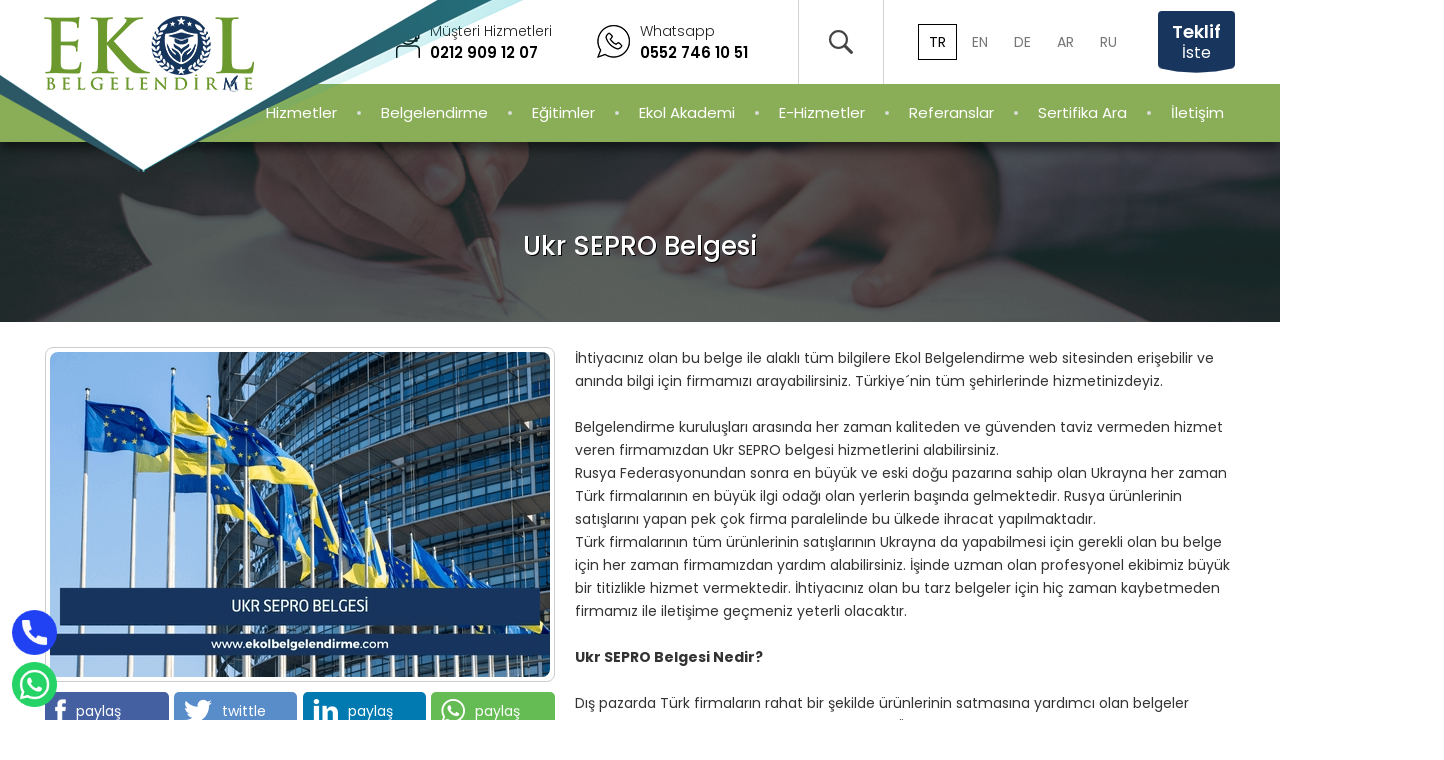

--- FILE ---
content_type: text/html
request_url: https://www.ekolbelgelendirme.com/ukr-sepro-belgesi/
body_size: 81760
content:

<!DOCTYPE html>
<html lang="tr-TR">
<head>
<meta http-equiv="Content-Type" content="text/html; charset=UTF-8" />
<meta http-equiv="content-language" content="tr-TR" />
<meta http-equiv="X-UA-Compatible" content="IE=edge">
<meta name="viewport" content="width=device-width, initial-scale=1">

<title>Ukr SEPRO Belgesi</title>
<meta name="description" content="İhtiyacınız olan bu belge ile alaklı tüm bilgilere Ekol Belgelendirme web sitesinden erişebilir ve anında bilgi için firmamızı arayabilirsiniz. Türkiye´nin tüm şehirlerinde hizmetinizdeyiz." />
<meta name="robots" content="index,follow" />
<link rel="canonical" href="https://www.ekolbelgelendirme.com/ukr-sepro-belgesi/" />
<link rel="shortcut icon" href="/images/favicon.ico" type="image/x-icon">

<meta property="og:locale" content="tr_TR" />
<meta property="og:type" content="article" />
<meta property="og:url" content="https://www.ekolbelgelendirme.com/ukr-sepro-belgesi">
<meta property="og:title" content="Ukr SEPRO Belgesi">
<meta property="og:description" content="İhtiyacınız olan bu belge ile alaklı tüm bilgilere Ekol Belgelendirme web sitesinden erişebilir ve anında bilgi için firmamızı arayabilirsiniz. Türkiye´nin tüm şehirlerinde hizmetinizdeyiz.">
<meta property="og:image" content="https://www.ekolbelgelendirme.com/upload/ukr-sepro-belgesi.jpg">
<meta property="og:site_name" content="Ekol Belgelendirme">
  
<meta name="twitter:site" content="@ekolbelge">  
<meta name="twitter:creator" content="ekolbelge">  
<meta name="twitter:title" content="Ukr SEPRO Belgesi">  
<meta name="twitter:description" content="İhtiyacınız olan bu belge ile alaklı tüm bilgilere Ekol Belgelendirme web sitesinden erişebilir ve anında bilgi için firmamızı arayabilirsiniz. Türkiye´nin tüm şehirlerinde hizmetinizdeyiz.">  
<meta name="twitter:image:src" content="https://www.ekolbelgelendirme.com/upload/ukr-sepro-belgesi.jpg"> 

<script type="application/ld+json">
{"@context":"https://schema.org",
"@graph":[{"@type":"WebSite",
"@id":"https://www.ekolbelgelendirme.com/ukr-sepro-belgesi/",
"url":"https://www.ekolbelgelendirme.com/ukr-sepro-belgesi/",
"name":"Ukr SEPRO Belgesi"},
{"@type":"Article",
"headline":"Ukr SEPRO Belgesi",

"description":"İhtiyacınız olan bu belge ile alaklı tüm bilgilere Ekol Belgelendirme web sitesinden erişebilir ve anında bilgi için firmamızı arayabilirsiniz. Türkiye´nin tüm şehirlerinde hizmetinizdeyiz.",

"datePublished":"2024-06-21 10:39:47",

"dateModified":"2024-06-21 10:40:02",
"publisher":{"@type":"Organization",
"name":"Ekol Belgelendirme | TSE, ISO, CE Sertifikasyon ve Eğitimler",
"logo":{"@type":"ImageObject",
"url":"https://www.ekolbelgelendirme.com/images/ekolbelgelendirme.jpg"}},
"mainEntityOfPage":{"@type":"WebPage",
"@id":"https://www.ekolbelgelendirme.com"},
"author":{"@type":"Person",
"name":"Ekol Belgelendirme"},

"image":{"@type":"ImageObject",
"url":"https://www.ekolbelgelendirme.com/upload/ukr-sepro-belgesi.jpg",
"width":500,"height":325}},

{"@type":"Organization",
"@id":"https://www.ekolbelgelendirme.com",
"name":"Ekol Belgelendirme | TSE, ISO, CE Sertifikasyon ve Eğitimler",
"url":"https://www.ekolbelgelendirme.com",
"sameAs":["https://www.facebook.com/ekolbelgelendirme",
"https://twitter.com/ekolbelge",
"https://www.instagram.com/ekolbelgelendirme"],
"email":"info@ekolbelgelendirme.com",
"address":{"@type":"PostalAddress",
"streetAddress":"Maslak Meydan Sokak. Beybi Giz Plaza No:1 Kat:15 D:55 Sarıyer İstanbul",
"addressLocality":"Başakşehir",
"addressRegion":"İstanbul",
"postalCode":"34490",
"addressCountry":"Türkiye"},
"logo":"https://www.ekolbelgelendirme.com/images/ekolbelgelendirme.jpg",
"contactPoint":[{"@type":"ContactPoint",
"telephone":"0212 909 12 07",
"contactType":"customer service"}]
}]}
</script>
 

<link href="https://fonts.googleapis.com/css?family=Poppins:300,400,500,600,700" rel="stylesheet"> 

<!-- Google Tag Manager -->
<script>(function(w,d,s,l,i){w[l]=w[l]||[];w[l].push({'gtm.start':
new Date().getTime(),event:'gtm.js'});var f=d.getElementsByTagName(s)[0],
j=d.createElement(s),dl=l!='dataLayer'?'&l='+l:'';j.async=true;j.src=
'https://www.googletagmanager.com/gtm.js?id='+i+dl;f.parentNode.insertBefore(j,f);
})(window,document,'script','dataLayer','GTM-5W3Q2R5');</script>
<!-- End Google Tag Manager -->

<link rel="stylesheet" type="text/css" href="/stil/stil.css?v=1.19" />
<script type="text/javascript" src="/java/java.js?v=1.12"></script>

<!-- Meta Pixel Code -->
<script>
!function(f,b,e,v,n,t,s)
{if(f.fbq)return;n=f.fbq=function(){n.callMethod?
n.callMethod.apply(n,arguments):n.queue.push(arguments)};
if(!f._fbq)f._fbq=n;n.push=n;n.loaded=!0;n.version='2.0';
n.queue=[];t=b.createElement(e);t.async=!0;
t.src=v;s=b.getElementsByTagName(e)[0];
s.parentNode.insertBefore(t,s)}(window, document,'script',
'https://connect.facebook.net/en_US/fbevents.js');
fbq('init', '1300927440804920');
fbq('track', 'PageView');
</script>
<noscript><img height="1" width="1" style="display:none"
src="https://www.facebook.com/tr?id=1300927440804920&ev=PageView&noscript=1"
/></noscript>
<!-- End Meta Pixel Code -->

<!-- Google tag (gtag.js) -->
<script async src="https://www.googletagmanager.com/gtag/js?id=G-9JLYG25N3H"></script>
<script>
  window.dataLayer = window.dataLayer || [];
  function gtag(){dataLayer.push(arguments);}
  gtag('js', new Date());
  gtag('config', 'G-9JLYG25N3H');
</script>

</head>
<body>

<!-- Google Tag Manager (noscript) -->
<noscript><iframe src="https://www.googletagmanager.com/ns.html?id=GTM-5W3Q2R5"
height="0" width="0" style="display:none;visibility:hidden"></iframe></noscript>
<!-- End Google Tag Manager (noscript) -->

<script>
Sepet_Goster();
function Sepet_Goster() {
$.ajax({
url: "../temainc/sepetdurumu.asp",
success: function(sonuc) {
if(sonuc=="sepetdolu"){
$("#SepetDurumu").show();    
}
else{
$("#SepetDurumu").hide();     
}
}
});
}
</script>


<div id="SepetDurumu"><a href="/sepetim"><img src="/images/sepetim.png" alt="Sepetim"/> Sepetim</a></div>


<!--Üst Bölüm Başlangıcı-->
<div id="UstBolum">
<div id="UstBolum_Ortala">

<!--Logo Başlangıcı-->
<div id="Logo"><a href="/" title="Ekol Belgelendirme | TSE, ISO, CE Sertifikasyon ve Eğitimler"></a></div>
<!--/Logo Bitişi-->

<!--Telefon Başlangıcı-->
<div id="Telefon_Mobil"><a href="tel:0212 909 12 07" title="0212 909 12 07"></a></div>
<!--/Telefon Bitişi-->

<div id="Telefon_UstMenu">

<div id="Ust_Butonlar">
<ul>
<li><div class="Sprite Telefon"></div>
<div id="Basliklar">
<div id="Basliklar_Ust">Müşteri Hizmetleri</div>
<div id="Basliklar_Alt"><a href="tel:0212 909 12 07">0212 909 12 07</a></div>
</div>
</li>

<li><div class="Sprite Whatsapp"></div>
<div id="Basliklar">
<div id="Basliklar_Ust">Whatsapp</div>
<div id="Basliklar_Alt"><a href="https://api.whatsapp.com/send?phone=905527461051" target="_blank" rel="nofollow">0552 746 10 51</a></div>
</div>
</li>
</ul>
</div>

<!--Arama Kutusu Başlangıcı-->
<div id="AramaKutusu">
<form action="/ara/" method="post">  
<input type="text" name="aranacak" id="aranacak" class="input" placeholder="aramak istediğiniz kelimeyi yazın" required/>
<input type="submit" value="" class="Ara"/>
</form>
</div>
<!--/Arama Kutusu Bitişi-->

<div id="AraButon"><a href="javascript:void(0);" id="Arama"><span></span></a></div>

<div id="Diller">
<ul>
<li><a href="https://www.ekolbelgelendirme.com" class="Aktif" title="Türkçe">TR</a></li>
<li><a href="https://en.ekolbelgelendirme.com" title="English">EN</a></li>
<li><a href="https://de.ekolbelgelendirme.com" title="Deutsch">DE</a></li>
<li><a href="https://ar.ekolbelgelendirme.com" title="ألمانية">AR</a></li>
<li><a href="https://ru.ekolbelgelendirme.com" title="Russian">RU</a></li>
</ul>
</div>

<div id="Teklif"><a href="/teklifformu/" title="Teklif İste"><span>Teklif</span> İste</a></div>

</div>
</div>

<div id="AraMobilButon"></div>

<!--Mobil Menü Buton Başlangıcı-->
<div class="MobilMenuButon"><a href="#menu"></a>
<span></span>
<span></span>
<span></span>
<span></span>
</div>
<!--/Mobil Menü Buton Bitişi-->
<!--Mobil Menü Başlangıcı-->
<div id="MobilMenu">
<nav id="menu">
<ul>
<li><a href="/" title="Ana Sayfa">Ana Sayfa</a></li>
<li><span>Hizmetler</span>
<ul>

<li><a href="/yonetim-sistemleri-danismanligi/" title="Yönetim Sistemleri Danışmanlığı">Yönetim Sistemleri Danışmanlığı</a>
<ul>

<li><a href="/iso-9001-kalite-yonetim-sistemi-danismanligi/" title="ISO 9001 Kalite Yönetim Sistemi Danışmanlığı">ISO 9001 Kalite Yönetim Sistemi Danışmanlığı</a></li>

<li><a href="/iso-14001-cevre-yonetim-sistemi-danismanligi/" title="ISO 14001 Çevre Yönetim Sistemi Danışmanlığı">ISO 14001 Çevre Yönetim Sistemi Danışmanlığı</a></li>

<li><a href="/iso-45001-is-sagligi-ve-guvenligi-yonetim-sistemi-danismanligi/" title="ISO 45001 İş Sağlığı ve Güvenliği Yönetim Sistemi Danışmanlığı">ISO 45001 İş Sağlığı ve Güvenliği Yönetim Sistemi Danışmanlığı</a></li>

<li><a href="/iso-13485-tibbi-cihaz-kalite-yonetim-sistemi-danismanligi/" title="ISO 13485 Tıbbi Cihaz Kalite Yönetim Sistemi Danışmanlığı">ISO 13485 Tıbbi Cihaz Kalite Yönetim Sistemi Danışmanlığı</a></li>

<li><a href="/iso-31000-kurumsal-risk-yonetim-sistemi-danismanligi/" title="ISO 31000 Kurumsal Risk Yönetim Sistemi Danışmanlığı">ISO 31000 Kurumsal Risk Yönetim Sistemi Danışmanlığı</a></li>

<li><a href="/iso-22000-gida-guvenligi-yonetim-sistemi-danismanligi/" title="ISO 22000 Gıda Güvenliği Yönetim Sistemi Danışmanlığı">ISO 22000 Gıda Güvenliği Yönetim Sistemi Danışmanlığı</a></li>

<li><a href="/iso-27001-bilgi-guvenligi-yonetim-sistemi-danismanligi/" title="ISO 27001 Bilgi Güvenliği Yönetim Sistemi Danışmanlığı">ISO 27001 Bilgi Güvenliği Yönetim Sistemi Danışmanlığı</a></li>

<li><a href="/iso-10002-musteri-memnuniyeti-yonetim-sistemi-danismanligi/" title="ISO 10002 Müşteri Memnuniyeti Yönetim Sistemi Danışmanlığı">ISO 10002 Müşteri Memnuniyeti Yönetim Sistemi Danışmanlığı</a></li>

<li><a href="/-iso-21001-egitim-kuruluslari-yonetim-sistemi-danismanligi/" title="ISO 21001 Eğitim Kuruluşları Yönetim Sistemi Danışmanlığı">ISO 21001 Eğitim Kuruluşları Yönetim Sistemi Danışmanlığı</a></li>

<li><a href="/iso-20000-bilgi-teknolojileri-hizmet-yonetim-sistemi-danismanligi/" title="ISO 20000 Bilgi Teknolojileri Hizmet Yönetim Sistemi Danışmanlığı">ISO 20000 Bilgi Teknolojileri Hizmet Yönetim Sistemi Danışmanlığı</a></li>

<li><a href="/iso-22301-is-surekliligi-yonetim-sistemi-danismanligi/" title="ISO 22301 İş Sürekliliği Yönetim Sistemi Danışmanlığı">ISO 22301 İş Sürekliliği Yönetim Sistemi Danışmanlığı</a></li>

<li><a href="/haccp-danismanligi/" title="HACCP Danışmanlığı">HACCP Danışmanlığı</a></li>

<li><a href="/turquality-danismanlik/" title="Turquality Danışmanlık">Turquality Danışmanlık</a></li>

</ul>
</li>

<li><a href="/sosyal-uygunluk-danismanligi/" title="Sosyal Uygunluk Danışmanlığı">Sosyal Uygunluk Danışmanlığı</a>
<ul>

<li><a href="/sedex-danismanligi/" title="SEDEX Danışmanlığı">SEDEX Danışmanlığı</a></li>

<li><a href="/bsci-danismanligi/" title="BSCI Danışmanlığı">BSCI Danışmanlığı</a></li>

<li><a href="/disney-fama-danismanligi/" title="DISNEY FAMA Danışmanlığı">DISNEY FAMA Danışmanlığı</a></li>

<li><a href="/inditex-danismanligi/" title="INDITEX Danışmanlığı">INDITEX Danışmanlığı</a></li>

<li><a href="/ursa-danismanlik/" title="URSA Danışmanlık">URSA Danışmanlık</a></li>

<li><a href="/ils-danismanlik/" title="ILS Danışmanlık">ILS Danışmanlık</a></li>

<li><a href="/eti-etik-ticaret-girisimi/" title="ETI (Etik Ticaret Girişimi)">ETI (Etik Ticaret Girişimi)</a></li>

<li><a href="/wrap-danismanligi/" title="WRAP Danışmanlığı">WRAP Danışmanlığı</a></li>

<li><a href="/gots-danismanlik/" title="GOTS Danışmanlık">GOTS Danışmanlık</a></li>

<li><a href="/grs-danismanligi/" title="GRS Danışmanlığı">GRS Danışmanlığı</a></li>

<li><a href="/fsc-danismanligi/" title="FSC Danışmanlığı">FSC Danışmanlığı</a></li>

<li><a href="/workplace-conditions-assessment-wca/" title="Workplace Conditions Assessment (WCA)">Workplace Conditions Assessment (WCA)</a></li>

</ul>
</li>

<li><a href="/kisisel-verilerin-korunmasi-kanunu-danismanlik-hizmeti/" title="KVKK Uyum Danışmanlığı">KVKK Uyum Danışmanlığı</a>
<ul>

<li><a href="/kisisel-verilerin-korunmasi-kanunu/" title="Kişisel Verilerin Korunması Kanunu">Kişisel Verilerin Korunması Kanunu</a></li>

</ul>
</li>

<li><a href="/kimyasal-urun-danismanligi/" title="Kimyasal Ürün Danışmanlığı">Kimyasal Ürün Danışmanlığı</a>
<ul>

<li><a href="/msds-mgbf-hazirlama-hizmeti/" title="MSDS (MGBF) Hazırlama Hizmeti">MSDS (MGBF) Hazırlama Hizmeti</a></li>

<li><a href="/msds-etiketi-hazirlama-hizmeti/" title="MSDS Etiketi Hazırlama Hizmeti">MSDS Etiketi Hazırlama Hizmeti</a></li>

<li><a href="/reach-kaydi-ve-belgesi/" title="REACH Kaydı ve Belgesi">REACH Kaydı ve Belgesi</a></li>

<li><a href="/biyosidal-urun-ruhsati/" title="Biyosidal Ürün Ruhsatı">Biyosidal Ürün Ruhsatı</a></li>

<li><a href="/kkdik-danismanligi/" title="KKDİK Danışmanlığı">KKDİK Danışmanlığı</a></li>

<li><a href="/kimyasal-kozmetik-deterjan-urun-guvenlik-degerlendirmesi/" title="Kimyasal, Kozmetik, Deterjan Ürün Güvenlik Değerlendirmesi">Kimyasal, Kozmetik, Deterjan Ürün Güvenlik Değerlendirmesi</a></li>

</ul>
</li>

<li><a href="/medikal-urun-danismanligi/" title="Medikal Ürün Danışmanlığı">Medikal Ürün Danışmanlığı</a>
<ul>

<li><a href="/ulusal-bilgi-bankasi-ubb-kaydi/" title="Ulusal Bilgi Bankası (UBB) Kaydı">Ulusal Bilgi Bankası (UBB) Kaydı</a></li>

<li><a href="/uts-kayit-danismanligi/" title="ÜTS Kayıt Danışmanlığı">ÜTS Kayıt Danışmanlığı</a></li>

</ul>
</li>

<li><a href="/is-sagligi-ve-guvenligi-danismanligi/" title="İş Sağlığı ve Güvenliği Danışmanlığı">İş Sağlığı ve Güvenliği Danışmanlığı</a></li>

<li><a href="/turquality-danismanligi/" title="Turquality Danışmanlığı">Turquality Danışmanlığı</a></li>

</ul>
</li>
<div id="Menu_Ara_Cizgi"></div>
<li><span>Belgelendirme</span>
<ul>

<li><a href="/iso-belgelendirme/" title="ISO Belgelendirme">ISO Belgelendirme</a>
<ul>

<li><a href="/iso-9001-kalite-yonetim-sistemi-belgesi/" title="ISO 9001 Kalite Yönetim Sistemi Belgesi">ISO 9001 Kalite Yönetim Sistemi Belgesi</a></li>

<li><a href="/iso-14001-cevre-yonetim-sistemi-belgesi/" title="ISO 14001 Çevre Yönetim Sistemi Belgesi">ISO 14001 Çevre Yönetim Sistemi Belgesi</a></li>

<li><a href="/iso-45001-is-sagligi-ve-guvenligi-yonetim-sistemi-belgesi/" title="ISO 45001 İş Sağlığı ve Güvenliği Yönetim Sistemi Belgesi">ISO 45001 İş Sağlığı ve Güvenliği Yönetim Sistemi Belgesi</a></li>

<li><a href="/iso-10002-musteri-memnuniyeti-yonetim-sistemi-belgesi/" title="ISO 10002 Müşteri Memnuniyeti Yönetim Sistemi Belgesi">ISO 10002 Müşteri Memnuniyeti Yönetim Sistemi Belgesi</a></li>

<li><a href="/iso-31000-kurumsal-risk-yonetim-sistemi-belgesi/" title="ISO 31000 Kurumsal Risk Yönetim Sistemi Belgesi">ISO 31000 Kurumsal Risk Yönetim Sistemi Belgesi</a></li>

<li><a href="/iso-13485-tibbi-cihazlar-yonetim-sistemi-belgesi/" title="ISO 13485 Tıbbi Cihazlar Yönetim Sistemi Belgesi">ISO 13485 Tıbbi Cihazlar Yönetim Sistemi Belgesi</a></li>

<li><a href="/iso-22000-gida-guvenligi-yonetim-sistemi-belgesi/" title="ISO 22000 Gıda Güvenliği Yönetim Sistemi Belgesi">ISO 22000 Gıda Güvenliği Yönetim Sistemi Belgesi</a></li>

<li><a href="/iso-41001-tesis-yonetimi-belgesi/" title="ISO 41001 Tesis Yönetimi Belgesi">ISO 41001 Tesis Yönetimi Belgesi</a></li>

<li><a href="/iso-27001-bilgi-guvenligi-yonetim-sistemi-belgesi/" title="ISO 27001 Bilgi Güvenliği Yönetim Sistemi Belgesi">ISO 27001 Bilgi Güvenliği Yönetim Sistemi Belgesi</a></li>

<li><a href="/iso-22301-is-surekliligi-yonetim-sistemi-belgesi/" title="ISO 22301 İş Sürekliliği Yönetim Sistemi Belgesi">ISO 22301 İş Sürekliliği Yönetim Sistemi Belgesi</a></li>

<li><a href="/iso-50001-enerji-yonetim-sistemi-belgesi/" title="ISO 50001 Enerji Yönetim Sistemi Belgesi">ISO 50001 Enerji Yönetim Sistemi Belgesi</a></li>

<li><a href="/iso-ts-13027-hijyen-ve-sanitasyon-belgesi/" title="ISO TS 13027 Hijyen ve Sanitasyon Belgesi ">ISO TS 13027 Hijyen ve Sanitasyon Belgesi </a></li>

<li><a href="/iso-21001-egitim-kuruluslari-yonetim-sistemi-belgesi/" title="ISO 21001 Eğitim Kuruluşları Yönetim Sistemi Belgesi">ISO 21001 Eğitim Kuruluşları Yönetim Sistemi Belgesi</a></li>

<li><a href="/iso-28000-tedarik-zinciri-guvenlik-sistemi-belgesi/" title="ISO 28000 Tedarik Zinciri Güvenlik Sistemi Belgesi">ISO 28000 Tedarik Zinciri Güvenlik Sistemi Belgesi</a></li>

<li><a href="/iso-20000-bilgi-teknolojileri-hizmet-yonetim-sistemi-belgesi/" title="ISO 20000 Bilgi Teknolojileri Hizmet Yönetim Sistemi Belgesi">ISO 20000 Bilgi Teknolojileri Hizmet Yönetim Sistemi Belgesi</a></li>

<li><a href="/iso-15038-tercume-hizmetleri-yonetim-sistemi-belgesi/" title="ISO 15038 Tercüme Hizmetleri Yönetim Sistemi Belgesi">ISO 15038 Tercüme Hizmetleri Yönetim Sistemi Belgesi</a></li>

<li><a href="/iso-en-15593-gida-paketleme-ambalaj-kalite-yonetim-sistemi-belgesi/" title="ISO EN 15593 Gıda Paketleme Ambalaj Kalite Yönetim Sistemi Belgesi">ISO EN 15593 Gıda Paketleme Ambalaj Kalite Yönetim Sistemi Belgesi</a></li>

<li><a href="/iso-42001-yapay-zeka-yonetim-sistemi/" title="ISO 42001 Yapay Zeka Yönetim Sistemi">ISO 42001 Yapay Zeka Yönetim Sistemi</a></li>

<li><a href="/iso-29993-egitim-ve-ogretim-hizmetleri-yonetim-sistemi/" title="ISO 29993 Eğitim ve Öğretim Hizmetleri Yönetim Sistemi">ISO 29993 Eğitim ve Öğretim Hizmetleri Yönetim Sistemi</a></li>

<li><a href="/iso-27034-uygulama-yonetim-sistemleri-belgelendirme/" title="ISO 27034 Uygulama Yönetim Sistemleri">ISO 27034 Uygulama Yönetim Sistemleri</a></li>

<li><a href="/iso-37001-yolsuzlukla-mucadele-yonetim-sistemi-danismanligi/" title="ISO 37001 Yolsuzlukla Mücadele Yönetim Sistemi Danışmanlığı">ISO 37001 Yolsuzlukla Mücadele Yönetim Sistemi Danışmanlığı</a></li>

<li><a href="/iso-18295-musteri-iletisim-merkezleri-standardi/" title="ISO 18295 Müşteri İletişim Merkezleri Standardı">ISO 18295 Müşteri İletişim Merkezleri Standardı</a></li>

<li><a href="/ts-en-15224-saglik-hizmetleri-kalite-yonetim-sistemi/" title="TS EN 15224 Sağlık Hizmetleri Kalite Yönetim Sistemi">TS EN 15224 Sağlık Hizmetleri Kalite Yönetim Sistemi</a></li>

<li><a href="/iso-16949-otomotiv-sektoru-kalite-yonetim-sistemi/" title="ISO 16949 Otomotiv Sektörü Kalite Yönetim Sistemi">ISO 16949 Otomotiv Sektörü Kalite Yönetim Sistemi</a></li>

<li><a href="/iso-14064-sera-gazi-hesaplama-ve-dogrulama-yonetim-sistemi/" title="ISO 14064 Sera Gazı Hesaplama ve Doğrulama Yönetim Sistemi">ISO 14064 Sera Gazı Hesaplama ve Doğrulama Yönetim Sistemi</a></li>

<li><a href="/iso-14067-karbon-ayak-izi-belgelendirme/" title="ISO 14067 Karbon Ayak İzi Belgelendirme">ISO 14067 Karbon Ayak İzi Belgelendirme</a></li>

<li><a href="/iso-14021-tip-ii-kendinden-beyanli-cevre-etiketleri/" title="ISO 14021 Tip II Kendinden Beyanlı Çevre Etiketleri">ISO 14021 Tip II Kendinden Beyanlı Çevre Etiketleri</a></li>

<li><a href="/iso-46001-su-verimliligi-yonetim-sistemi/" title="ISO 46001 Su Verimliliği Yönetim Sistemi">ISO 46001 Su Verimliliği Yönetim Sistemi</a></li>

<li><a href="/iso-53800-2024/" title="ISO 53800:2024">ISO 53800:2024</a></li>

<li><a href="/iso-iec-27701/" title="ISO/IEC 27701">ISO/IEC 27701</a></li>

<li><a href="/iso-19443-nukleer-enerji-yonetim-sistemi/" title="ISO 19443 Nükleer Enerji Yönetim Sistemi">ISO 19443 Nükleer Enerji Yönetim Sistemi</a></li>

<li><a href="/iso-56000-inovasyon-yonetim-sistemi/" title="ISO 56000 İnovasyon Yönetim Sistemi">ISO 56000 İnovasyon Yönetim Sistemi</a></li>

<li><a href="/iso-17021-tetkik-ve-belgelendirme-akreditasyonu/" title="ISO 17021 Tetkik ve Belgelendirme Akreditasyonu">ISO 17021 Tetkik ve Belgelendirme Akreditasyonu</a></li>

<li><a href="/iso-3834-kaynakli-imalata-yeterlilik-belgelendirme/" title="ISO 3834 Kaynaklı İmalata Yeterlilik Belgelendirme">ISO 3834 Kaynaklı İmalata Yeterlilik Belgelendirme</a></li>

<li><a href="/iso-15593-gida-paketleme-ambalaj-kalite-yonetim-sistemi/" title="ISO 15593 Gıda Paketleme Ambalaj Kalite Yönetim Sistemi">ISO 15593 Gıda Paketleme Ambalaj Kalite Yönetim Sistemi</a></li>

</ul>
</li>

<li><a href="/ce-belgesi/" title="CE Belgelendirme">CE Belgelendirme</a>
<ul>

<li><a href="/ce-belgesi-veren-firmalar/" title="CE Belgesi Veren Firmalar">CE Belgesi Veren Firmalar</a></li>

<li><a href="/ce-isareti-nedir/" title="Ce İşareti Nedir?">Ce İşareti Nedir?</a></li>

<li><a href="/ce-teknik-dosya-hazirlama/" title="Ce Teknik Dosya Hazırlama">Ce Teknik Dosya Hazırlama</a></li>

<li><a href="/ce-belgesi-nasil-alinir/" title="CE Belgesi Nasıl Alınır?">CE Belgesi Nasıl Alınır?</a></li>

<li><a href="/ce-belgesi-ne-ise-yarar/" title="CE Belgesi Ne İşe Yarar?">CE Belgesi Ne İşe Yarar?</a></li>

<li><a href="/ce-belgesi-nedir/" title="CE Belgesi Nedir?">CE Belgesi Nedir?</a></li>

<li><a href="/ce-isareti-almanin-faydalari/" title="CE İşareti Almanın Faydaları">CE İşareti Almanın Faydaları</a></li>

<li><a href="/ce-belgesi-ne-kadar-surede-alinir/" title="Ce Belgesi Ne Kadar Sürede Alınır?">Ce Belgesi Ne Kadar Sürede Alınır?</a></li>

<li><a href="/ce-belgesini-kimler-verebilir/" title="CE Belgesini Kimler Verebilir?">CE Belgesini Kimler Verebilir?</a></li>

<li><a href="/ce-belgesi-basvurusu/" title="CE Belgesi Başvurusu">CE Belgesi Başvurusu</a></li>

<li><a href="/at-uygunluk-beyani/" title="AT Uygunluk Beyanı">AT Uygunluk Beyanı</a></li>

<li><a href="/ce-nereden-alinir/" title="CE Nereden Alınır?">CE Nereden Alınır?</a></li>

<li><a href="/urune-ce-isareti-ilistirmek/" title="Ürüne CE İşareti İliştirmek">Ürüne CE İşareti İliştirmek</a></li>

<li><a href="/ce-isaretlemesi-nasil-olmalidir/" title="CE İşaretlemesi Nasıl Olmalıdır?">CE İşaretlemesi Nasıl Olmalıdır?</a></li>

<li><a href="/yetkili-ve-onayli-ce-belgesi/" title="Yetkili Ve Onaylı CE Belgesi">Yetkili Ve Onaylı CE Belgesi</a></li>

<li><a href="/ce-isareti-urunlere-nasil-eklenir/" title="CE İşareti Ürünlere Nasıl Eklenir?">CE İşareti Ürünlere Nasıl Eklenir?</a></li>

<li><a href="/ce-belgesi-almak-zorunlu-mu/" title="CE Belgesi Almak Zorunlu Mu?">CE Belgesi Almak Zorunlu Mu?</a></li>

<li><a href="/ce-belgesi-almak-ne-isinize-yarar/" title="CE Belgesi Almak Ne İşinize Yarar?">CE Belgesi Almak Ne İşinize Yarar?</a></li>

<li><a href="/ce-isareti-hangi-ulkelerde-gecerlidir/" title="CE İşareti Hangi Ülkelerde Geçerlidir?">CE İşareti Hangi Ülkelerde Geçerlidir?</a></li>

<li><a href="/avrupa-birligi-uygunlugu-beyani-nedir/" title="Avrupa Birliği Uygunluğu Beyanı Nedir?">Avrupa Birliği Uygunluğu Beyanı Nedir?</a></li>

<li><a href="/maske-ce-belgesi/" title="Maske CE Belgesi">Maske CE Belgesi</a></li>

<li><a href="/ce-belgesi-hangi-urunleri-kapsar/" title="CE Belgesi Hangi Ürünleri Kapsar?">CE Belgesi Hangi Ürünleri Kapsar?</a></li>

<li><a href="/ce-belgesi-almak/" title="CE Belgesi Almak">CE Belgesi Almak</a></li>

<li><a href="/ce-test-firmalari/" title="Ce Test Firmaları">Ce Test Firmaları</a></li>

<li><a href="/ce-isaretleme-sistemi-almak-isteyen-isletme-neleri-arastirmali/" title="Ce İşaretleme Sistemi Almak İsteyen İşletme Neleri Araştırmalı?">Ce İşaretleme Sistemi Almak İsteyen İşletme Neleri Araştırmalı?</a></li>

<li><a href="/ce-belgesi-zorunlu-urunler/" title="CE Belgesi Zorunlu Ürünler">CE Belgesi Zorunlu Ürünler</a></li>

<li><a href="/tulum-ce-belgesi/" title="Tulum CE Belgesi">Tulum CE Belgesi</a></li>

<li><a href="/bone-galos-ve-eldiven-ce-belgesi/" title="Bone, Galoş ve Eldiven CE Belgesi">Bone, Galoş ve Eldiven CE Belgesi</a></li>

<li><a href="/maske-ve-tulumlarda-ce-belgesi/" title="Maske ve Tulumlarda CE Belgesi">Maske ve Tulumlarda CE Belgesi</a></li>

<li><a href="/ce-kalite-belgesi-nasil-alinir/" title="CE Kalite Belgesi Nasıl Alınır?">CE Kalite Belgesi Nasıl Alınır?</a></li>

<li><a href="/ukca-belgelendirme/" title="UKCA Belgelendirme">UKCA Belgelendirme</a></li>

<li><a href="/tibbi-cihazlarda-ce-belgesi/" title="Tıbbi Cihazlarda CE Belgesi">Tıbbi Cihazlarda CE Belgesi</a></li>

<li><a href="/el-temizleme-jeli-ce-belgesi/" title="El Temizleme Jeli CE Belgesi">El Temizleme Jeli CE Belgesi</a></li>

<li><a href="/makineler-icin-ce-belgesi/" title="Makineler İçin CE Belgesi">Makineler İçin CE Belgesi</a></li>

<li><a href="/kisisel-koruyucu-ekipmanlarda-ce-belgesi/" title="Kişisel Koruyucu Ekipmanlarda CE Belgesi">Kişisel Koruyucu Ekipmanlarda CE Belgesi</a></li>

<li><a href="/lvd-ce-belgesi/" title="LVD CE Belgesi">LVD CE Belgesi</a></li>

<li><a href="/emc-ce-belgesi/" title="EMC CE Belgesi">EMC CE Belgesi</a></li>

<li><a href="/spor-kiyafetleri-ve-malzemeleri-ce-belgesi/" title="Spor Kıyafetleri ve Malzemeleri CE Belgesi">Spor Kıyafetleri ve Malzemeleri CE Belgesi</a></li>

<li><a href="/oyuncak-ce-belgesi/" title="Oyuncak CE Belgesi">Oyuncak CE Belgesi</a></li>

<li><a href="/yapi-malzemeleri-ce-belgesi-/" title="Yapı Malzemeleri CE Belgesi ">Yapı Malzemeleri CE Belgesi </a></li>

<li><a href="/dis-cephe-yalitim-sivasi-ce-belgesi/" title="Dış Cephe Yalıtım Sıvası CE Belgesi">Dış Cephe Yalıtım Sıvası CE Belgesi</a></li>

<li><a href="/gaz-yakan-cihazlarda-ce-belgesi/" title="Gaz Yakan Cihazlarda CE Belgesi">Gaz Yakan Cihazlarda CE Belgesi</a></li>

<li><a href="/asansor-ce-belgesi/" title="Asansör CE Belgesi">Asansör CE Belgesi</a></li>

<li><a href="/ece-r-44-oto-cocuk-koltugu-arac-tip-onay-belgesi/" title="ECE-R-44 Oto Çocuk Koltuğu Araç Tip Onay Belgesi">ECE-R-44 Oto Çocuk Koltuğu Araç Tip Onay Belgesi</a></li>

<li><a href="/ece-r-100-belgesi/" title="ECE-R 100 Belgesi">ECE-R 100 Belgesi</a></li>

<li><a href="/ece-r-belgesi/" title="ECE-R Belgesi">ECE-R Belgesi</a></li>

<li><a href="/teknik-dosya-teknik-dokumantasyon--neleri-icermelidir/" title="Teknik Dosya Neleri İçermelidir?">Teknik Dosya Neleri İçermelidir?</a></li>

<li><a href="/ce-isareti-anlami-nedir/" title="CE İşareti Anlamı Nedir?">CE İşareti Anlamı Nedir?</a></li>

<li><a href="/agrega-ce-belgesi-nasil-alinir/" title="Agrega CE Belgesi Nasıl Alınır?">Agrega CE Belgesi Nasıl Alınır?</a></li>

<li><a href="/ce-belgesi-ve-sertifikasi/" title="CE Belgesi ve Sertifikası">CE Belgesi ve Sertifikası</a></li>

<li><a href="/ce-damgasi-hangi-urunlerde-bulunur/" title="CE Damgası Hangi Ürünlerde Bulunur?">CE Damgası Hangi Ürünlerde Bulunur?</a></li>

<li><a href="/elektrikli-arac-sarj-istasyonu-ce-belgesi/" title="Elektrikli Araç Şarj İstasyonu CE Belgesi">Elektrikli Araç Şarj İstasyonu CE Belgesi</a></li>

<li><a href="/spor-kiyafetleri-malzemeleri-ce-belgesi/" title="Spor Kıyafetleri Malzemeleri CE Belgesi">Spor Kıyafetleri Malzemeleri CE Belgesi</a></li>

<li><a href="/insansiz-hava-araci-sistemleri-ce-belgesi/" title="İnsansız Hava Aracı Sistemleri CE Belgesi">İnsansız Hava Aracı Sistemleri CE Belgesi</a></li>

</ul>
</li>

<li><a href="/tse-belgelendirme/" title="TSE Belgelendirme">TSE Belgelendirme</a>
<ul>

<li><a href="/tse-hizmet-yeterlilik-belgesi/" title="TSE Hizmet Yeterlilik Belgesi">TSE Hizmet Yeterlilik Belgesi</a></li>

<li><a href="/tse-urun-belgelendirme/" title="TSE Ürün Belgelendirme">TSE Ürün Belgelendirme</a></li>

<li><a href="/tse-covid-19-guvenli-isletme-belgesi/" title="TSE COVID-19 Güvenli İşletme Belgesi">TSE COVID-19 Güvenli İşletme Belgesi</a></li>

<li><a href="/ts-en-15713-2009-gizli-malzemenin-guvenli-imhasi-belgelendirme/" title="TS EN 15713:2009 Gizli malzemenin Güvenli İmhası Belgelendirme">TS EN 15713:2009 Gizli malzemenin Güvenli İmhası Belgelendirme</a></li>

</ul>
</li>

<li><a href="/kalite-belgelendirme/" title="Kalite Belgelendirme">Kalite Belgelendirme</a>
<ul>

<li><a href="/sec-g-belgesi/" title="SEÇ-G Belgesi">SEÇ-G Belgesi</a></li>

<li><a href="/rohs-belgesi/" title="ROHS Belgesi">ROHS Belgesi</a></li>

<li><a href="/gmp-belgesi-iyi-uretim-uygulamalari/" title="GMP Belgesi">GMP Belgesi</a></li>

<li><a href="/ghp-belgesi-iyi-hijyen-uygulamalari/" title="GHP Belgesi">GHP Belgesi</a></li>

<li><a href="/gvp-belgesi-iyi-veteriner-uygulamalari/" title="GVP Belgesi">GVP Belgesi</a></li>

<li><a href="/restoran-hizmetleri-kalite-belgesi/" title="Restoran Hizmetleri Kalite Belgesi">Restoran Hizmetleri Kalite Belgesi</a></li>

<li><a href="/as-9100-havacilik-ve-uzay-kalite-yonetim-sistemleri-belgesi/" title="AS 9100 Havacılık ve Uzay Kalite">AS 9100 Havacılık ve Uzay Kalite</a></li>

</ul>
</li>

<li><a href="/gida-sektoru-belgelendirme/" title="Gıda Sektörü Belgelendirme">Gıda Sektörü Belgelendirme</a>
<ul>

<li><a href="/haccp-belgesi/" title="HACCP Belgesi">HACCP Belgesi</a></li>

<li><a href="/helal-gida-sertifikasi/" title="Helal Gıda Sertifikası">Helal Gıda Sertifikası</a></li>

<li><a href="/iscc-belgelendirme/" title="ISCC Belgelendirme">ISCC Belgelendirme</a></li>

<li><a href="/vejetaryen-belgesi/" title="Vejetaryen Belgesi">Vejetaryen Belgesi</a></li>

<li><a href="/brc-belgesi/" title="BRC Belgesi">BRC Belgesi</a></li>

<li><a href="/vegan-belgesi/" title="Vegan Belgesi">Vegan Belgesi</a></li>

<li><a href="/ifs-h.p.c-kisisel-bakim-ve-kozmetik-standardi/" title="IFS H.P.C Kişisel Bakım Ve Kozmetik Standardı">IFS H.P.C Kişisel Bakım Ve Kozmetik Standardı</a></li>

<li><a href="/kosher-belgesi/" title="Kosher Belgesi">Kosher Belgesi</a></li>

<li><a href="/ifs-belgesi/" title="IFS Belgesi">IFS Belgesi</a></li>

<li><a href="/asc-belgesi/" title="ASC Belgesi">ASC Belgesi</a></li>

<li><a href="/msc-belgesi/" title="MSC Belgesi">MSC Belgesi</a></li>

<li><a href="/global-gap-belgesi/" title="GLOBAL GAP Belgesi">GLOBAL GAP Belgesi</a></li>

<li><a href="/iyi-su-urunleri-uygulamalari-bap/" title="İyi Su Ürünleri Uygulamaları (BAP)">İyi Su Ürünleri Uygulamaları (BAP)</a></li>

</ul>
</li>

<li><a href="/sosyal-uygunluk-denetimleri/" title="Sosyal Uygunluk Denetimleri">Sosyal Uygunluk Denetimleri</a>
<ul>

<li><a href="/sedex-denetimi/" title="SEDEX Denetimi">SEDEX Denetimi</a></li>

<li><a href="/bsci-denetimi/" title="BSCI Denetimi">BSCI Denetimi</a></li>

<li><a href="/tedarikci-denetimi---ikinci-parti-denetim-programi/" title="Tedarikçi Denetimi">Tedarikçi Denetimi</a></li>

<li><a href="/inditex-onayi-ve-denetimi/" title="INDITEX Onayı ve Denetimi">INDITEX Onayı ve Denetimi</a></li>

<li><a href="/disney-fama-denetimi/" title="DISNEY FAMA Denetimi">DISNEY FAMA Denetimi</a></li>

<li><a href="/ursa-denetimi/" title="URSA Denetimi">URSA Denetimi</a></li>

<li><a href="/ils-denetimi/" title="ILS Denetimi">ILS Denetimi</a></li>

<li><a href="/wrap-denetimi/" title="WRAP Denetimi">WRAP Denetimi</a></li>

<li><a href="/gots-denetimi/" title="GOTS Denetimi">GOTS Denetimi</a></li>

<li><a href="/grs-denetimi/" title="GRS Denetimi">GRS Denetimi</a></li>

<li><a href="/ocs-denetimi/" title="OCS Denetimi">OCS Denetimi</a></li>

<li><a href="/fsc-denetimi/" title="FSC Denetimi">FSC Denetimi</a></li>

</ul>
</li>

<li><a href="/surdurulebilirlik/" title="Sürdürülebilirlik">Sürdürülebilirlik</a>
<ul>

<li><a href="/ekolojik-ayak-izi-nedir/" title="Ekolojik Ayak İzi">Ekolojik Ayak İzi</a></li>

<li><a href="/su-ayak-izi-danismanlik-hizmetleri/" title="Su Ayak İzi Danışmanlık Hizmetleri">Su Ayak İzi Danışmanlık Hizmetleri</a></li>

<li><a href="/iso-14046-su-ayak-izi/" title="ISO 14046 Su Ayak İzi">ISO 14046 Su Ayak İzi</a></li>

<li><a href="/surdurebilirlik-raporu-hazirlama/" title="Sürdürebilirlik Raporu Hazırlama">Sürdürebilirlik Raporu Hazırlama</a></li>

<li><a href="/i-rec-yenilenebilir-enerji-sertifikasi/" title="I-REC (Yenilenebilir Enerji Sertifikası)">I-REC (Yenilenebilir Enerji Sertifikası)</a></li>

<li><a href="/join-life-sertifikasi-ve-belgelendirme-hizmetleri/" title="Join Life Sertifikası">Join Life Sertifikası</a></li>

<li><a href="/tehlikeli-atiklarin-sifir-desarji-zdhc/" title="Tehlikeli Atıkların Sıfır Deşarjı (ZDHC)">Tehlikeli Atıkların Sıfır Deşarjı (ZDHC)</a></li>

<li><a href="/higg-index-danismanligi-ve-belgelendirme/" title="HIGG Index">HIGG Index</a></li>

<li><a href="/iwa-esg-belgesi/" title="IWA (ESG) Belgesi">IWA (ESG) Belgesi</a></li>

</ul>
</li>

<li><a href="/ekolojik-urun-hizmet-belgelendirme/" title="Ekolojik Ürün/Hizmet Belgelendirme">Ekolojik Ürün/Hizmet Belgelendirme</a>
<ul>

<li><a href="/ekolojik-urun-belgesi-ve-ilgili-sektorler/" title="Ekolojik Ürün Belgesi ve İlgili Sektörler">Ekolojik Ürün Belgesi ve İlgili Sektörler</a></li>

<li><a href="/eko-etiket/" title="Eko Etiket">Eko Etiket</a></li>

<li><a href="/ekolojik-tarim-belgesi/" title="Ekolojik Tarım Belgesi">Ekolojik Tarım Belgesi</a></li>

<li><a href="/ekolojik-ambalaj-belgesi/" title="Ekolojik Ambalaj Belgesi">Ekolojik Ambalaj Belgesi</a></li>

<li><a href="/ekolojik-medikal-belgesi/" title="Ekolojik Medikal Belgesi">Ekolojik Medikal Belgesi</a></li>

<li><a href="/dogal-urun-belgesi-/" title="Doğal Ürün Belgesi ">Doğal Ürün Belgesi </a></li>

</ul>
</li>

<li><a href="/ecovadis-belgelendirme-ve-danismanlik-hizmetleri/" title="EcoVadis Belgelendirme">EcoVadis Belgelendirme</a></li>

<li><a href="/eac-belgesi/" title="EAC Belgesi">EAC Belgesi</a></li>

<li><a href="/guvenlik-gsv-denetimleri/" title="Güvenlik (GSV) Denetimleri">Güvenlik (GSV) Denetimleri</a></li>

<li><a href="/isyeri-calisma-kosullari-wca/" title="İşyeri Çalışma Koşulları (WCA)">İşyeri Çalışma Koşulları (WCA)</a></li>

<li><a href="/analiz-sertifikasi-coa-danismanlik/" title="Analiz Sertifikası (CoA)">Analiz Sertifikası (CoA)</a></li>

<li><a href="/c-tpat-denetimi-ve-uygunluk/" title="C-TPAT Denetimi ve Uygunluk">C-TPAT Denetimi ve Uygunluk</a></li>

</ul>
</li>
<div id="Menu_Ara_Cizgi"></div>
<li><span>Eğitimler</span>
<ul>

<li><a href="/yonetim-sistemleri-egitimleri/" title="Yönetim Sistemleri Eğitimleri">Yönetim Sistemleri Eğitimleri</a>
<ul>

<li><a href="/iso-9001-kalite-yonetim-sistemi-egitimi/" title="ISO 9001 Kalite Yönetim Sistemi Eğitimi">ISO 9001 Kalite Yönetim Sistemi Eğitimi</a></li>

<li><a href="/iso-14001-cevre-yonetim-sistemi-egitimi/" title="ISO 14001 Çevre Yönetim Sistemi Eğitimi">ISO 14001 Çevre Yönetim Sistemi Eğitimi</a></li>

<li><a href="/iso-45001-is-sagligi-ve-guvenligi-yonetim-sistemi-egitimi/" title="ISO 45001 İş Sağlığı ve Güvenliği Yönetim Sistemi Eğitimi">ISO 45001 İş Sağlığı ve Güvenliği Yönetim Sistemi Eğitimi</a></li>

<li><a href="/iso-10002-musteri-memnuniyeti-yonetim-sistemi-egitimi/" title="ISO 10002 Müşteri Memnuniyeti Yönetim Sistemi Eğitimi">ISO 10002 Müşteri Memnuniyeti Yönetim Sistemi Eğitimi</a></li>

<li><a href="/iso-27001-bilgi-guvenligi-yonetim-sistemi-egitimi/" title="ISO 27001 Bilgi Güvenliği Yönetim Sistemi Eğitimi">ISO 27001 Bilgi Güvenliği Yönetim Sistemi Eğitimi</a></li>

<li><a href="/iso-22301-2019-is-surekliligi-yonetimi-sistemi-egitimi/" title="ISO 22301:2019 İş Sürekliliği Yönetimi Sistemi Eğitimi">ISO 22301:2019 İş Sürekliliği Yönetimi Sistemi Eğitimi</a></li>

</ul>
</li>

<li><a href="/sosyal-uygunluk-egitimleri/" title="Sosyal Uygunluk Eğitimleri">Sosyal Uygunluk Eğitimleri</a></li>

<li><a href="/dijital-donusum-egitimleri/" title="Dijital Dönüşüm Eğitimleri">Dijital Dönüşüm Eğitimleri</a></li>

<li><a href="/cevre-egitimleri/" title="Çevre Eğitimleri">Çevre Eğitimleri</a></li>

<li><a href="/kurumsal-kisisel-gelisim-egitimleri/" title="Kurumsal-Kişisel Gelişim Eğitimleri">Kurumsal-Kişisel Gelişim Eğitimleri</a></li>

<li><a href="/is-sagligi-ve-guvenligi-egitimleri/" title="İş Sağlığı ve Güvenliği Eğitimleri">İş Sağlığı ve Güvenliği Eğitimleri</a></li>

</ul>
</li>

<li><a href="/ekol-global-akademi/" title="Ekol Global Akademi">Ekol Akademi</a></li>
<li><span>E-Hizmetler</span>
<ul>

<li><a href="/dokuman-yonetimleri/" title="Döküman Yönetimleri">Döküman Yönetimleri</a></li>

<li><a href="/belgelendirmeler/" title="Belgelendirmeler">Belgelendirmeler</a></li>

<li><a href="/danismanliklar/" title="Danışmanlıklar">Danışmanlıklar</a></li>

</ul>
</li> 
<li><a href="/referanslar/" title="Referanslar">Referanslar</a></li>
<li><span>Galeri</span>
<ul>
<li><a href="/fotogaleri/" title="Foto Galeri">Foto Galeri</a></li>
<li><a href="/videogaleri/" title="Foto Galeri">Video Galeri</a></li>
</ul>
</li>
<li><a href="/kampanyalar/" title="Kampanyalar">Kampanyalar</a></li>
<li><a href="/dokumanlar/" title="Dokümanlar">Dokümanlar</a></li>
<li><a href="/sertifikaara/" title="Sertifika Sorgula">Sertifika Sorgula</a></li>
<li><a href="/randevu/" title="E-Randevu">E-Randevu</a></li>
<li><a href="/soru/" title="Soru Sor">Soru Sor</a></li>
<li><span>İletişim</span>
<ul>
<li><a href="/iletisim/" title="Bize Ulaşın">Bize Ulaşın</a></li>
<li><a href="/subeler/" title="Şubelerimiz">Şubelerimiz</a></li>
</ul>
</li>
<li><a href="/teklifformu/" title="Teklif Formu">Teklif Formu</a></li>
<li><a href="https://en.ekolbelgelendirme.com" title="English">English</a></li>
<li><a href="https://de.ekolbelgelendirme.com" title="Deutsch">Deutsch</a></li>
<li><a href="https://ar.ekolbelgelendirme.com" title="ألمانية">ألمانية</a></li>
<li><a href="https://ru.ekolbelgelendirme.com" title="Russian">Russian</a></li>
</ul>
</nav>
</div>
<!--/Mobil Menü Bitişi-->
			

<!--Menü Başlangıcı-->
<div id="Menu">
<div id="Menu_Ortala">
<ul class="menu">
<li><a href="javascript:;" title="Hizmetler">Hizmetler</a>
<ul>

<li><a href="/yonetim-sistemleri-danismanligi/" title="Yönetim Sistemleri Danışmanlığı">Yönetim Sistemleri Danışmanlığı</a>
<ul>

<li><a href="/iso-9001-kalite-yonetim-sistemi-danismanligi/" title="ISO 9001 Kalite Yönetim Sistemi Danışmanlığı">ISO 9001 Kalite Yönetim Sistemi Danışmanlığı</a></li>

<li><a href="/iso-14001-cevre-yonetim-sistemi-danismanligi/" title="ISO 14001 Çevre Yönetim Sistemi Danışmanlığı">ISO 14001 Çevre Yönetim Sistemi Danışmanlığı</a></li>

<li><a href="/iso-45001-is-sagligi-ve-guvenligi-yonetim-sistemi-danismanligi/" title="ISO 45001 İş Sağlığı ve Güvenliği Yönetim Sistemi Danışmanlığı">ISO 45001 İş Sağlığı ve Güvenliği Yönetim Sistemi Danışmanlığı</a></li>

<li><a href="/iso-13485-tibbi-cihaz-kalite-yonetim-sistemi-danismanligi/" title="ISO 13485 Tıbbi Cihaz Kalite Yönetim Sistemi Danışmanlığı">ISO 13485 Tıbbi Cihaz Kalite Yönetim Sistemi Danışmanlığı</a></li>

<li><a href="/iso-31000-kurumsal-risk-yonetim-sistemi-danismanligi/" title="ISO 31000 Kurumsal Risk Yönetim Sistemi Danışmanlığı">ISO 31000 Kurumsal Risk Yönetim Sistemi Danışmanlığı</a></li>

<li><a href="/iso-22000-gida-guvenligi-yonetim-sistemi-danismanligi/" title="ISO 22000 Gıda Güvenliği Yönetim Sistemi Danışmanlığı">ISO 22000 Gıda Güvenliği Yönetim Sistemi Danışmanlığı</a></li>

<li><a href="/iso-27001-bilgi-guvenligi-yonetim-sistemi-danismanligi/" title="ISO 27001 Bilgi Güvenliği Yönetim Sistemi Danışmanlığı">ISO 27001 Bilgi Güvenliği Yönetim Sistemi Danışmanlığı</a></li>

<li><a href="/iso-10002-musteri-memnuniyeti-yonetim-sistemi-danismanligi/" title="ISO 10002 Müşteri Memnuniyeti Yönetim Sistemi Danışmanlığı">ISO 10002 Müşteri Memnuniyeti Yönetim Sistemi Danışmanlığı</a></li>

<li><a href="/-iso-21001-egitim-kuruluslari-yonetim-sistemi-danismanligi/" title="ISO 21001 Eğitim Kuruluşları Yönetim Sistemi Danışmanlığı">ISO 21001 Eğitim Kuruluşları Yönetim Sistemi Danışmanlığı</a></li>

<li><a href="/iso-20000-bilgi-teknolojileri-hizmet-yonetim-sistemi-danismanligi/" title="ISO 20000 Bilgi Teknolojileri Hizmet Yönetim Sistemi Danışmanlığı">ISO 20000 Bilgi Teknolojileri Hizmet Yönetim Sistemi Danışmanlığı</a></li>

<li><a href="/iso-22301-is-surekliligi-yonetim-sistemi-danismanligi/" title="ISO 22301 İş Sürekliliği Yönetim Sistemi Danışmanlığı">ISO 22301 İş Sürekliliği Yönetim Sistemi Danışmanlığı</a></li>

<li><a href="/haccp-danismanligi/" title="HACCP Danışmanlığı">HACCP Danışmanlığı</a></li>

<li><a href="/turquality-danismanlik/" title="Turquality Danışmanlık">Turquality Danışmanlık</a></li>

</ul>
</li>

<li><a href="/sosyal-uygunluk-danismanligi/" title="Sosyal Uygunluk Danışmanlığı">Sosyal Uygunluk Danışmanlığı</a>
<ul>

<li><a href="/sedex-danismanligi/" title="SEDEX Danışmanlığı">SEDEX Danışmanlığı</a></li>

<li><a href="/bsci-danismanligi/" title="BSCI Danışmanlığı">BSCI Danışmanlığı</a></li>

<li><a href="/disney-fama-danismanligi/" title="DISNEY FAMA Danışmanlığı">DISNEY FAMA Danışmanlığı</a></li>

<li><a href="/inditex-danismanligi/" title="INDITEX Danışmanlığı">INDITEX Danışmanlığı</a></li>

<li><a href="/ursa-danismanlik/" title="URSA Danışmanlık">URSA Danışmanlık</a></li>

<li><a href="/ils-danismanlik/" title="ILS Danışmanlık">ILS Danışmanlık</a></li>

<li><a href="/eti-etik-ticaret-girisimi/" title="ETI (Etik Ticaret Girişimi)">ETI (Etik Ticaret Girişimi)</a></li>

<li><a href="/wrap-danismanligi/" title="WRAP Danışmanlığı">WRAP Danışmanlığı</a></li>

<li><a href="/gots-danismanlik/" title="GOTS Danışmanlık">GOTS Danışmanlık</a></li>

<li><a href="/grs-danismanligi/" title="GRS Danışmanlığı">GRS Danışmanlığı</a></li>

<li><a href="/fsc-danismanligi/" title="FSC Danışmanlığı">FSC Danışmanlığı</a></li>

<li><a href="/workplace-conditions-assessment-wca/" title="Workplace Conditions Assessment (WCA)">Workplace Conditions Assessment (WCA)</a></li>

</ul>
</li>

<li><a href="/kisisel-verilerin-korunmasi-kanunu-danismanlik-hizmeti/" title="KVKK Uyum Danışmanlığı">KVKK Uyum Danışmanlığı</a>
<ul>

<li><a href="/kisisel-verilerin-korunmasi-kanunu/" title="Kişisel Verilerin Korunması Kanunu">Kişisel Verilerin Korunması Kanunu</a></li>

</ul>
</li>

<li><a href="/kimyasal-urun-danismanligi/" title="Kimyasal Ürün Danışmanlığı">Kimyasal Ürün Danışmanlığı</a>
<ul>

<li><a href="/msds-mgbf-hazirlama-hizmeti/" title="MSDS (MGBF) Hazırlama Hizmeti">MSDS (MGBF) Hazırlama Hizmeti</a></li>

<li><a href="/msds-etiketi-hazirlama-hizmeti/" title="MSDS Etiketi Hazırlama Hizmeti">MSDS Etiketi Hazırlama Hizmeti</a></li>

<li><a href="/reach-kaydi-ve-belgesi/" title="REACH Kaydı ve Belgesi">REACH Kaydı ve Belgesi</a></li>

<li><a href="/biyosidal-urun-ruhsati/" title="Biyosidal Ürün Ruhsatı">Biyosidal Ürün Ruhsatı</a></li>

<li><a href="/kkdik-danismanligi/" title="KKDİK Danışmanlığı">KKDİK Danışmanlığı</a></li>

<li><a href="/kimyasal-kozmetik-deterjan-urun-guvenlik-degerlendirmesi/" title="Kimyasal, Kozmetik, Deterjan Ürün Güvenlik Değerlendirmesi">Kimyasal, Kozmetik, Deterjan Ürün Güvenlik Değerlendirmesi</a></li>

</ul>
</li>

<li><a href="/medikal-urun-danismanligi/" title="Medikal Ürün Danışmanlığı">Medikal Ürün Danışmanlığı</a>
<ul>

<li><a href="/ulusal-bilgi-bankasi-ubb-kaydi/" title="Ulusal Bilgi Bankası (UBB) Kaydı">Ulusal Bilgi Bankası (UBB) Kaydı</a></li>

<li><a href="/uts-kayit-danismanligi/" title="ÜTS Kayıt Danışmanlığı">ÜTS Kayıt Danışmanlığı</a></li>

</ul>
</li>

<li><a href="/is-sagligi-ve-guvenligi-danismanligi/" title="İş Sağlığı ve Güvenliği Danışmanlığı">İş Sağlığı ve Güvenliği Danışmanlığı</a></li>

<li><a href="/turquality-danismanligi/" title="Turquality Danışmanlığı">Turquality Danışmanlığı</a></li>

</ul>
</li>
<div id="Menu_Ara_Cizgi"></div>
<li><a href="javascript:;" title="Belgelendirme">Belgelendirme</a>
<ul>

<li><a href="/iso-belgelendirme/" title="ISO Belgelendirme">ISO Belgelendirme</a>
<ul>

<li><a href="/iso-9001-kalite-yonetim-sistemi-belgesi/" title="ISO 9001 Kalite Yönetim Sistemi Belgesi">ISO 9001 Kalite Yönetim Sistemi Belgesi</a></li>

<li><a href="/iso-14001-cevre-yonetim-sistemi-belgesi/" title="ISO 14001 Çevre Yönetim Sistemi Belgesi">ISO 14001 Çevre Yönetim Sistemi Belgesi</a></li>

<li><a href="/iso-45001-is-sagligi-ve-guvenligi-yonetim-sistemi-belgesi/" title="ISO 45001 İş Sağlığı ve Güvenliği Yönetim Sistemi Belgesi">ISO 45001 İş Sağlığı ve Güvenliği Yönetim Sistemi Belgesi</a></li>

<li><a href="/iso-10002-musteri-memnuniyeti-yonetim-sistemi-belgesi/" title="ISO 10002 Müşteri Memnuniyeti Yönetim Sistemi Belgesi">ISO 10002 Müşteri Memnuniyeti Yönetim Sistemi Belgesi</a></li>

<li><a href="/iso-31000-kurumsal-risk-yonetim-sistemi-belgesi/" title="ISO 31000 Kurumsal Risk Yönetim Sistemi Belgesi">ISO 31000 Kurumsal Risk Yönetim Sistemi Belgesi</a></li>

<li><a href="/iso-13485-tibbi-cihazlar-yonetim-sistemi-belgesi/" title="ISO 13485 Tıbbi Cihazlar Yönetim Sistemi Belgesi">ISO 13485 Tıbbi Cihazlar Yönetim Sistemi Belgesi</a></li>

<li><a href="/iso-22000-gida-guvenligi-yonetim-sistemi-belgesi/" title="ISO 22000 Gıda Güvenliği Yönetim Sistemi Belgesi">ISO 22000 Gıda Güvenliği Yönetim Sistemi Belgesi</a></li>

<li><a href="/iso-41001-tesis-yonetimi-belgesi/" title="ISO 41001 Tesis Yönetimi Belgesi">ISO 41001 Tesis Yönetimi Belgesi</a></li>

<li><a href="/iso-27001-bilgi-guvenligi-yonetim-sistemi-belgesi/" title="ISO 27001 Bilgi Güvenliği Yönetim Sistemi Belgesi">ISO 27001 Bilgi Güvenliği Yönetim Sistemi Belgesi</a></li>

<li><a href="/iso-22301-is-surekliligi-yonetim-sistemi-belgesi/" title="ISO 22301 İş Sürekliliği Yönetim Sistemi Belgesi">ISO 22301 İş Sürekliliği Yönetim Sistemi Belgesi</a></li>

<li><a href="/iso-50001-enerji-yonetim-sistemi-belgesi/" title="ISO 50001 Enerji Yönetim Sistemi Belgesi">ISO 50001 Enerji Yönetim Sistemi Belgesi</a></li>

<li><a href="/iso-ts-13027-hijyen-ve-sanitasyon-belgesi/" title="ISO TS 13027 Hijyen ve Sanitasyon Belgesi ">ISO TS 13027 Hijyen ve Sanitasyon Belgesi </a></li>

<li><a href="/iso-21001-egitim-kuruluslari-yonetim-sistemi-belgesi/" title="ISO 21001 Eğitim Kuruluşları Yönetim Sistemi Belgesi">ISO 21001 Eğitim Kuruluşları Yönetim Sistemi Belgesi</a></li>

<li><a href="/iso-28000-tedarik-zinciri-guvenlik-sistemi-belgesi/" title="ISO 28000 Tedarik Zinciri Güvenlik Sistemi Belgesi">ISO 28000 Tedarik Zinciri Güvenlik Sistemi Belgesi</a></li>

<li><a href="/iso-20000-bilgi-teknolojileri-hizmet-yonetim-sistemi-belgesi/" title="ISO 20000 Bilgi Teknolojileri Hizmet Yönetim Sistemi Belgesi">ISO 20000 Bilgi Teknolojileri Hizmet Yönetim Sistemi Belgesi</a></li>

<li><a href="/iso-15038-tercume-hizmetleri-yonetim-sistemi-belgesi/" title="ISO 15038 Tercüme Hizmetleri Yönetim Sistemi Belgesi">ISO 15038 Tercüme Hizmetleri Yönetim Sistemi Belgesi</a></li>

<li><a href="/iso-en-15593-gida-paketleme-ambalaj-kalite-yonetim-sistemi-belgesi/" title="ISO EN 15593 Gıda Paketleme Ambalaj Kalite Yönetim Sistemi Belgesi">ISO EN 15593 Gıda Paketleme Ambalaj Kalite Yönetim Sistemi Belgesi</a></li>

<li><a href="/iso-42001-yapay-zeka-yonetim-sistemi/" title="ISO 42001 Yapay Zeka Yönetim Sistemi">ISO 42001 Yapay Zeka Yönetim Sistemi</a></li>

<li><a href="/iso-29993-egitim-ve-ogretim-hizmetleri-yonetim-sistemi/" title="ISO 29993 Eğitim ve Öğretim Hizmetleri Yönetim Sistemi">ISO 29993 Eğitim ve Öğretim Hizmetleri Yönetim Sistemi</a></li>

<li><a href="/iso-27034-uygulama-yonetim-sistemleri-belgelendirme/" title="ISO 27034 Uygulama Yönetim Sistemleri">ISO 27034 Uygulama Yönetim Sistemleri</a></li>

<li><a href="/iso-37001-yolsuzlukla-mucadele-yonetim-sistemi-danismanligi/" title="ISO 37001 Yolsuzlukla Mücadele Yönetim Sistemi Danışmanlığı">ISO 37001 Yolsuzlukla Mücadele Yönetim Sistemi Danışmanlığı</a></li>

<li><a href="/iso-18295-musteri-iletisim-merkezleri-standardi/" title="ISO 18295 Müşteri İletişim Merkezleri Standardı">ISO 18295 Müşteri İletişim Merkezleri Standardı</a></li>

<li><a href="/ts-en-15224-saglik-hizmetleri-kalite-yonetim-sistemi/" title="TS EN 15224 Sağlık Hizmetleri Kalite Yönetim Sistemi">TS EN 15224 Sağlık Hizmetleri Kalite Yönetim Sistemi</a></li>

<li><a href="/iso-16949-otomotiv-sektoru-kalite-yonetim-sistemi/" title="ISO 16949 Otomotiv Sektörü Kalite Yönetim Sistemi">ISO 16949 Otomotiv Sektörü Kalite Yönetim Sistemi</a></li>

<li><a href="/iso-14064-sera-gazi-hesaplama-ve-dogrulama-yonetim-sistemi/" title="ISO 14064 Sera Gazı Hesaplama ve Doğrulama Yönetim Sistemi">ISO 14064 Sera Gazı Hesaplama ve Doğrulama Yönetim Sistemi</a></li>

<li><a href="/iso-14067-karbon-ayak-izi-belgelendirme/" title="ISO 14067 Karbon Ayak İzi Belgelendirme">ISO 14067 Karbon Ayak İzi Belgelendirme</a></li>

<li><a href="/iso-14021-tip-ii-kendinden-beyanli-cevre-etiketleri/" title="ISO 14021 Tip II Kendinden Beyanlı Çevre Etiketleri">ISO 14021 Tip II Kendinden Beyanlı Çevre Etiketleri</a></li>

<li><a href="/iso-46001-su-verimliligi-yonetim-sistemi/" title="ISO 46001 Su Verimliliği Yönetim Sistemi">ISO 46001 Su Verimliliği Yönetim Sistemi</a></li>

<li><a href="/iso-53800-2024/" title="ISO 53800:2024">ISO 53800:2024</a></li>

<li><a href="/iso-iec-27701/" title="ISO/IEC 27701">ISO/IEC 27701</a></li>

<li><a href="/iso-19443-nukleer-enerji-yonetim-sistemi/" title="ISO 19443 Nükleer Enerji Yönetim Sistemi">ISO 19443 Nükleer Enerji Yönetim Sistemi</a></li>

<li><a href="/iso-56000-inovasyon-yonetim-sistemi/" title="ISO 56000 İnovasyon Yönetim Sistemi">ISO 56000 İnovasyon Yönetim Sistemi</a></li>

<li><a href="/iso-17021-tetkik-ve-belgelendirme-akreditasyonu/" title="ISO 17021 Tetkik ve Belgelendirme Akreditasyonu">ISO 17021 Tetkik ve Belgelendirme Akreditasyonu</a></li>

<li><a href="/iso-3834-kaynakli-imalata-yeterlilik-belgelendirme/" title="ISO 3834 Kaynaklı İmalata Yeterlilik Belgelendirme">ISO 3834 Kaynaklı İmalata Yeterlilik Belgelendirme</a></li>

<li><a href="/iso-15593-gida-paketleme-ambalaj-kalite-yonetim-sistemi/" title="ISO 15593 Gıda Paketleme Ambalaj Kalite Yönetim Sistemi">ISO 15593 Gıda Paketleme Ambalaj Kalite Yönetim Sistemi</a></li>

</ul>
</li>

<li><a href="/ce-belgesi/" title="CE Belgelendirme">CE Belgelendirme</a>
<ul>

<li><a href="/ce-belgesi-veren-firmalar/" title="CE Belgesi Veren Firmalar">CE Belgesi Veren Firmalar</a></li>

<li><a href="/ce-isareti-nedir/" title="Ce İşareti Nedir?">Ce İşareti Nedir?</a></li>

<li><a href="/ce-teknik-dosya-hazirlama/" title="Ce Teknik Dosya Hazırlama">Ce Teknik Dosya Hazırlama</a></li>

<li><a href="/ce-belgesi-nasil-alinir/" title="CE Belgesi Nasıl Alınır?">CE Belgesi Nasıl Alınır?</a></li>

<li><a href="/ce-belgesi-ne-ise-yarar/" title="CE Belgesi Ne İşe Yarar?">CE Belgesi Ne İşe Yarar?</a></li>

<li><a href="/ce-belgesi-nedir/" title="CE Belgesi Nedir?">CE Belgesi Nedir?</a></li>

<li><a href="/ce-isareti-almanin-faydalari/" title="CE İşareti Almanın Faydaları">CE İşareti Almanın Faydaları</a></li>

<li><a href="/ce-belgesi-ne-kadar-surede-alinir/" title="Ce Belgesi Ne Kadar Sürede Alınır?">Ce Belgesi Ne Kadar Sürede Alınır?</a></li>

<li><a href="/ce-belgesini-kimler-verebilir/" title="CE Belgesini Kimler Verebilir?">CE Belgesini Kimler Verebilir?</a></li>

<li><a href="/ce-belgesi-basvurusu/" title="CE Belgesi Başvurusu">CE Belgesi Başvurusu</a></li>

<li><a href="/at-uygunluk-beyani/" title="AT Uygunluk Beyanı">AT Uygunluk Beyanı</a></li>

<li><a href="/ce-nereden-alinir/" title="CE Nereden Alınır?">CE Nereden Alınır?</a></li>

<li><a href="/urune-ce-isareti-ilistirmek/" title="Ürüne CE İşareti İliştirmek">Ürüne CE İşareti İliştirmek</a></li>

<li><a href="/ce-isaretlemesi-nasil-olmalidir/" title="CE İşaretlemesi Nasıl Olmalıdır?">CE İşaretlemesi Nasıl Olmalıdır?</a></li>

<li><a href="/yetkili-ve-onayli-ce-belgesi/" title="Yetkili Ve Onaylı CE Belgesi">Yetkili Ve Onaylı CE Belgesi</a></li>

<li><a href="/ce-isareti-urunlere-nasil-eklenir/" title="CE İşareti Ürünlere Nasıl Eklenir?">CE İşareti Ürünlere Nasıl Eklenir?</a></li>

<li><a href="/ce-belgesi-almak-zorunlu-mu/" title="CE Belgesi Almak Zorunlu Mu?">CE Belgesi Almak Zorunlu Mu?</a></li>

<li><a href="/ce-belgesi-almak-ne-isinize-yarar/" title="CE Belgesi Almak Ne İşinize Yarar?">CE Belgesi Almak Ne İşinize Yarar?</a></li>

<li><a href="/ce-isareti-hangi-ulkelerde-gecerlidir/" title="CE İşareti Hangi Ülkelerde Geçerlidir?">CE İşareti Hangi Ülkelerde Geçerlidir?</a></li>

<li><a href="/avrupa-birligi-uygunlugu-beyani-nedir/" title="Avrupa Birliği Uygunluğu Beyanı Nedir?">Avrupa Birliği Uygunluğu Beyanı Nedir?</a></li>

<li><a href="/maske-ce-belgesi/" title="Maske CE Belgesi">Maske CE Belgesi</a></li>

<li><a href="/ce-belgesi-hangi-urunleri-kapsar/" title="CE Belgesi Hangi Ürünleri Kapsar?">CE Belgesi Hangi Ürünleri Kapsar?</a></li>

<li><a href="/ce-belgesi-almak/" title="CE Belgesi Almak">CE Belgesi Almak</a></li>

<li><a href="/ce-test-firmalari/" title="Ce Test Firmaları">Ce Test Firmaları</a></li>

<li><a href="/ce-isaretleme-sistemi-almak-isteyen-isletme-neleri-arastirmali/" title="Ce İşaretleme Sistemi Almak İsteyen İşletme Neleri Araştırmalı?">Ce İşaretleme Sistemi Almak İsteyen İşletme Neleri Araştırmalı?</a></li>

<li><a href="/ce-belgesi-zorunlu-urunler/" title="CE Belgesi Zorunlu Ürünler">CE Belgesi Zorunlu Ürünler</a></li>

<li><a href="/tulum-ce-belgesi/" title="Tulum CE Belgesi">Tulum CE Belgesi</a></li>

<li><a href="/bone-galos-ve-eldiven-ce-belgesi/" title="Bone, Galoş ve Eldiven CE Belgesi">Bone, Galoş ve Eldiven CE Belgesi</a></li>

<li><a href="/maske-ve-tulumlarda-ce-belgesi/" title="Maske ve Tulumlarda CE Belgesi">Maske ve Tulumlarda CE Belgesi</a></li>

<li><a href="/ce-kalite-belgesi-nasil-alinir/" title="CE Kalite Belgesi Nasıl Alınır?">CE Kalite Belgesi Nasıl Alınır?</a></li>

<li><a href="/ukca-belgelendirme/" title="UKCA Belgelendirme">UKCA Belgelendirme</a></li>

<li><a href="/tibbi-cihazlarda-ce-belgesi/" title="Tıbbi Cihazlarda CE Belgesi">Tıbbi Cihazlarda CE Belgesi</a></li>

<li><a href="/el-temizleme-jeli-ce-belgesi/" title="El Temizleme Jeli CE Belgesi">El Temizleme Jeli CE Belgesi</a></li>

<li><a href="/makineler-icin-ce-belgesi/" title="Makineler İçin CE Belgesi">Makineler İçin CE Belgesi</a></li>

<li><a href="/kisisel-koruyucu-ekipmanlarda-ce-belgesi/" title="Kişisel Koruyucu Ekipmanlarda CE Belgesi">Kişisel Koruyucu Ekipmanlarda CE Belgesi</a></li>

<li><a href="/lvd-ce-belgesi/" title="LVD CE Belgesi">LVD CE Belgesi</a></li>

<li><a href="/emc-ce-belgesi/" title="EMC CE Belgesi">EMC CE Belgesi</a></li>

<li><a href="/spor-kiyafetleri-ve-malzemeleri-ce-belgesi/" title="Spor Kıyafetleri ve Malzemeleri CE Belgesi">Spor Kıyafetleri ve Malzemeleri CE Belgesi</a></li>

<li><a href="/oyuncak-ce-belgesi/" title="Oyuncak CE Belgesi">Oyuncak CE Belgesi</a></li>

<li><a href="/yapi-malzemeleri-ce-belgesi-/" title="Yapı Malzemeleri CE Belgesi ">Yapı Malzemeleri CE Belgesi </a></li>

<li><a href="/dis-cephe-yalitim-sivasi-ce-belgesi/" title="Dış Cephe Yalıtım Sıvası CE Belgesi">Dış Cephe Yalıtım Sıvası CE Belgesi</a></li>

<li><a href="/gaz-yakan-cihazlarda-ce-belgesi/" title="Gaz Yakan Cihazlarda CE Belgesi">Gaz Yakan Cihazlarda CE Belgesi</a></li>

<li><a href="/asansor-ce-belgesi/" title="Asansör CE Belgesi">Asansör CE Belgesi</a></li>

<li><a href="/ece-r-44-oto-cocuk-koltugu-arac-tip-onay-belgesi/" title="ECE-R-44 Oto Çocuk Koltuğu Araç Tip Onay Belgesi">ECE-R-44 Oto Çocuk Koltuğu Araç Tip Onay Belgesi</a></li>

<li><a href="/ece-r-100-belgesi/" title="ECE-R 100 Belgesi">ECE-R 100 Belgesi</a></li>

<li><a href="/ece-r-belgesi/" title="ECE-R Belgesi">ECE-R Belgesi</a></li>

<li><a href="/teknik-dosya-teknik-dokumantasyon--neleri-icermelidir/" title="Teknik Dosya Neleri İçermelidir?">Teknik Dosya Neleri İçermelidir?</a></li>

<li><a href="/ce-isareti-anlami-nedir/" title="CE İşareti Anlamı Nedir?">CE İşareti Anlamı Nedir?</a></li>

<li><a href="/agrega-ce-belgesi-nasil-alinir/" title="Agrega CE Belgesi Nasıl Alınır?">Agrega CE Belgesi Nasıl Alınır?</a></li>

<li><a href="/ce-belgesi-ve-sertifikasi/" title="CE Belgesi ve Sertifikası">CE Belgesi ve Sertifikası</a></li>

<li><a href="/ce-damgasi-hangi-urunlerde-bulunur/" title="CE Damgası Hangi Ürünlerde Bulunur?">CE Damgası Hangi Ürünlerde Bulunur?</a></li>

<li><a href="/elektrikli-arac-sarj-istasyonu-ce-belgesi/" title="Elektrikli Araç Şarj İstasyonu CE Belgesi">Elektrikli Araç Şarj İstasyonu CE Belgesi</a></li>

<li><a href="/spor-kiyafetleri-malzemeleri-ce-belgesi/" title="Spor Kıyafetleri Malzemeleri CE Belgesi">Spor Kıyafetleri Malzemeleri CE Belgesi</a></li>

<li><a href="/insansiz-hava-araci-sistemleri-ce-belgesi/" title="İnsansız Hava Aracı Sistemleri CE Belgesi">İnsansız Hava Aracı Sistemleri CE Belgesi</a></li>

</ul>
</li>

<li><a href="/tse-belgelendirme/" title="TSE Belgelendirme">TSE Belgelendirme</a>
<ul>

<li><a href="/tse-hizmet-yeterlilik-belgesi/" title="TSE Hizmet Yeterlilik Belgesi">TSE Hizmet Yeterlilik Belgesi</a></li>

<li><a href="/tse-urun-belgelendirme/" title="TSE Ürün Belgelendirme">TSE Ürün Belgelendirme</a></li>

<li><a href="/tse-covid-19-guvenli-isletme-belgesi/" title="TSE COVID-19 Güvenli İşletme Belgesi">TSE COVID-19 Güvenli İşletme Belgesi</a></li>

<li><a href="/ts-en-15713-2009-gizli-malzemenin-guvenli-imhasi-belgelendirme/" title="TS EN 15713:2009 Gizli malzemenin Güvenli İmhası Belgelendirme">TS EN 15713:2009 Gizli malzemenin Güvenli İmhası Belgelendirme</a></li>

</ul>
</li>

<li><a href="/kalite-belgelendirme/" title="Kalite Belgelendirme">Kalite Belgelendirme</a>
<ul>

<li><a href="/sec-g-belgesi/" title="SEÇ-G Belgesi">SEÇ-G Belgesi</a></li>

<li><a href="/rohs-belgesi/" title="ROHS Belgesi">ROHS Belgesi</a></li>

<li><a href="/gmp-belgesi-iyi-uretim-uygulamalari/" title="GMP Belgesi">GMP Belgesi</a></li>

<li><a href="/ghp-belgesi-iyi-hijyen-uygulamalari/" title="GHP Belgesi">GHP Belgesi</a></li>

<li><a href="/gvp-belgesi-iyi-veteriner-uygulamalari/" title="GVP Belgesi">GVP Belgesi</a></li>

<li><a href="/restoran-hizmetleri-kalite-belgesi/" title="Restoran Hizmetleri Kalite Belgesi">Restoran Hizmetleri Kalite Belgesi</a></li>

<li><a href="/as-9100-havacilik-ve-uzay-kalite-yonetim-sistemleri-belgesi/" title="AS 9100 Havacılık ve Uzay Kalite">AS 9100 Havacılık ve Uzay Kalite</a></li>

</ul>
</li>

<li><a href="/gida-sektoru-belgelendirme/" title="Gıda Sektörü Belgelendirme">Gıda Sektörü Belgelendirme</a>
<ul>

<li><a href="/haccp-belgesi/" title="HACCP Belgesi">HACCP Belgesi</a></li>

<li><a href="/helal-gida-sertifikasi/" title="Helal Gıda Sertifikası">Helal Gıda Sertifikası</a></li>

<li><a href="/iscc-belgelendirme/" title="ISCC Belgelendirme">ISCC Belgelendirme</a></li>

<li><a href="/vejetaryen-belgesi/" title="Vejetaryen Belgesi">Vejetaryen Belgesi</a></li>

<li><a href="/brc-belgesi/" title="BRC Belgesi">BRC Belgesi</a></li>

<li><a href="/vegan-belgesi/" title="Vegan Belgesi">Vegan Belgesi</a></li>

<li><a href="/ifs-h.p.c-kisisel-bakim-ve-kozmetik-standardi/" title="IFS H.P.C Kişisel Bakım Ve Kozmetik Standardı">IFS H.P.C Kişisel Bakım Ve Kozmetik Standardı</a></li>

<li><a href="/kosher-belgesi/" title="Kosher Belgesi">Kosher Belgesi</a></li>

<li><a href="/ifs-belgesi/" title="IFS Belgesi">IFS Belgesi</a></li>

<li><a href="/asc-belgesi/" title="ASC Belgesi">ASC Belgesi</a></li>

<li><a href="/msc-belgesi/" title="MSC Belgesi">MSC Belgesi</a></li>

<li><a href="/global-gap-belgesi/" title="GLOBAL GAP Belgesi">GLOBAL GAP Belgesi</a></li>

<li><a href="/iyi-su-urunleri-uygulamalari-bap/" title="İyi Su Ürünleri Uygulamaları (BAP)">İyi Su Ürünleri Uygulamaları (BAP)</a></li>

</ul>
</li>

<li><a href="/sosyal-uygunluk-denetimleri/" title="Sosyal Uygunluk Denetimleri">Sosyal Uygunluk Denetimleri</a>
<ul>

<li><a href="/sedex-denetimi/" title="SEDEX Denetimi">SEDEX Denetimi</a></li>

<li><a href="/bsci-denetimi/" title="BSCI Denetimi">BSCI Denetimi</a></li>

<li><a href="/tedarikci-denetimi---ikinci-parti-denetim-programi/" title="Tedarikçi Denetimi">Tedarikçi Denetimi</a></li>

<li><a href="/inditex-onayi-ve-denetimi/" title="INDITEX Onayı ve Denetimi">INDITEX Onayı ve Denetimi</a></li>

<li><a href="/disney-fama-denetimi/" title="DISNEY FAMA Denetimi">DISNEY FAMA Denetimi</a></li>

<li><a href="/ursa-denetimi/" title="URSA Denetimi">URSA Denetimi</a></li>

<li><a href="/ils-denetimi/" title="ILS Denetimi">ILS Denetimi</a></li>

<li><a href="/wrap-denetimi/" title="WRAP Denetimi">WRAP Denetimi</a></li>

<li><a href="/gots-denetimi/" title="GOTS Denetimi">GOTS Denetimi</a></li>

<li><a href="/grs-denetimi/" title="GRS Denetimi">GRS Denetimi</a></li>

<li><a href="/ocs-denetimi/" title="OCS Denetimi">OCS Denetimi</a></li>

<li><a href="/fsc-denetimi/" title="FSC Denetimi">FSC Denetimi</a></li>

</ul>
</li>

<li><a href="/surdurulebilirlik/" title="Sürdürülebilirlik">Sürdürülebilirlik</a>
<ul>

<li><a href="/ekolojik-ayak-izi-nedir/" title="Ekolojik Ayak İzi">Ekolojik Ayak İzi</a></li>

<li><a href="/su-ayak-izi-danismanlik-hizmetleri/" title="Su Ayak İzi Danışmanlık Hizmetleri">Su Ayak İzi Danışmanlık Hizmetleri</a></li>

<li><a href="/iso-14046-su-ayak-izi/" title="ISO 14046 Su Ayak İzi">ISO 14046 Su Ayak İzi</a></li>

<li><a href="/surdurebilirlik-raporu-hazirlama/" title="Sürdürebilirlik Raporu Hazırlama">Sürdürebilirlik Raporu Hazırlama</a></li>

<li><a href="/i-rec-yenilenebilir-enerji-sertifikasi/" title="I-REC (Yenilenebilir Enerji Sertifikası)">I-REC (Yenilenebilir Enerji Sertifikası)</a></li>

<li><a href="/join-life-sertifikasi-ve-belgelendirme-hizmetleri/" title="Join Life Sertifikası">Join Life Sertifikası</a></li>

<li><a href="/tehlikeli-atiklarin-sifir-desarji-zdhc/" title="Tehlikeli Atıkların Sıfır Deşarjı (ZDHC)">Tehlikeli Atıkların Sıfır Deşarjı (ZDHC)</a></li>

<li><a href="/higg-index-danismanligi-ve-belgelendirme/" title="HIGG Index">HIGG Index</a></li>

<li><a href="/iwa-esg-belgesi/" title="IWA (ESG) Belgesi">IWA (ESG) Belgesi</a></li>

</ul>
</li>

<li><a href="/ekolojik-urun-hizmet-belgelendirme/" title="Ekolojik Ürün/Hizmet Belgelendirme">Ekolojik Ürün/Hizmet Belgelendirme</a>
<ul>

<li><a href="/ekolojik-urun-belgesi-ve-ilgili-sektorler/" title="Ekolojik Ürün Belgesi ve İlgili Sektörler">Ekolojik Ürün Belgesi ve İlgili Sektörler</a></li>

<li><a href="/eko-etiket/" title="Eko Etiket">Eko Etiket</a></li>

<li><a href="/ekolojik-tarim-belgesi/" title="Ekolojik Tarım Belgesi">Ekolojik Tarım Belgesi</a></li>

<li><a href="/ekolojik-ambalaj-belgesi/" title="Ekolojik Ambalaj Belgesi">Ekolojik Ambalaj Belgesi</a></li>

<li><a href="/ekolojik-medikal-belgesi/" title="Ekolojik Medikal Belgesi">Ekolojik Medikal Belgesi</a></li>

<li><a href="/dogal-urun-belgesi-/" title="Doğal Ürün Belgesi ">Doğal Ürün Belgesi </a></li>

</ul>
</li>

<li><a href="/ecovadis-belgelendirme-ve-danismanlik-hizmetleri/" title="EcoVadis Belgelendirme">EcoVadis Belgelendirme</a></li>

<li><a href="/eac-belgesi/" title="EAC Belgesi">EAC Belgesi</a></li>

<li><a href="/guvenlik-gsv-denetimleri/" title="Güvenlik (GSV) Denetimleri">Güvenlik (GSV) Denetimleri</a></li>

<li><a href="/isyeri-calisma-kosullari-wca/" title="İşyeri Çalışma Koşulları (WCA)">İşyeri Çalışma Koşulları (WCA)</a></li>

<li><a href="/analiz-sertifikasi-coa-danismanlik/" title="Analiz Sertifikası (CoA)">Analiz Sertifikası (CoA)</a></li>

<li><a href="/c-tpat-denetimi-ve-uygunluk/" title="C-TPAT Denetimi ve Uygunluk">C-TPAT Denetimi ve Uygunluk</a></li>

</ul>
</li>
<div id="Menu_Ara_Cizgi"></div>
<li><a href="javascript:;" title="Eğitimler">Eğitimler</a>
<ul>

<li><a href="/yonetim-sistemleri-egitimleri/" title="Yönetim Sistemleri Eğitimleri">Yönetim Sistemleri Eğitimleri</a>
<ul>

<li><a href="/iso-9001-kalite-yonetim-sistemi-egitimi/" title="ISO 9001 Kalite Yönetim Sistemi Eğitimi">ISO 9001 Kalite Yönetim Sistemi Eğitimi</a></li>

<li><a href="/iso-14001-cevre-yonetim-sistemi-egitimi/" title="ISO 14001 Çevre Yönetim Sistemi Eğitimi">ISO 14001 Çevre Yönetim Sistemi Eğitimi</a></li>

<li><a href="/iso-45001-is-sagligi-ve-guvenligi-yonetim-sistemi-egitimi/" title="ISO 45001 İş Sağlığı ve Güvenliği Yönetim Sistemi Eğitimi">ISO 45001 İş Sağlığı ve Güvenliği Yönetim Sistemi Eğitimi</a></li>

<li><a href="/iso-10002-musteri-memnuniyeti-yonetim-sistemi-egitimi/" title="ISO 10002 Müşteri Memnuniyeti Yönetim Sistemi Eğitimi">ISO 10002 Müşteri Memnuniyeti Yönetim Sistemi Eğitimi</a></li>

<li><a href="/iso-27001-bilgi-guvenligi-yonetim-sistemi-egitimi/" title="ISO 27001 Bilgi Güvenliği Yönetim Sistemi Eğitimi">ISO 27001 Bilgi Güvenliği Yönetim Sistemi Eğitimi</a></li>

<li><a href="/iso-22301-2019-is-surekliligi-yonetimi-sistemi-egitimi/" title="ISO 22301:2019 İş Sürekliliği Yönetimi Sistemi Eğitimi">ISO 22301:2019 İş Sürekliliği Yönetimi Sistemi Eğitimi</a></li>

</ul>
</li>

<li><a href="/sosyal-uygunluk-egitimleri/" title="Sosyal Uygunluk Eğitimleri">Sosyal Uygunluk Eğitimleri</a></li>

<li><a href="/dijital-donusum-egitimleri/" title="Dijital Dönüşüm Eğitimleri">Dijital Dönüşüm Eğitimleri</a></li>

<li><a href="/cevre-egitimleri/" title="Çevre Eğitimleri">Çevre Eğitimleri</a></li>

<li><a href="/kurumsal-kisisel-gelisim-egitimleri/" title="Kurumsal-Kişisel Gelişim Eğitimleri">Kurumsal-Kişisel Gelişim Eğitimleri</a></li>

<li><a href="/is-sagligi-ve-guvenligi-egitimleri/" title="İş Sağlığı ve Güvenliği Eğitimleri">İş Sağlığı ve Güvenliği Eğitimleri</a></li>

</ul>
</li>
<div id="Menu_Ara_Cizgi"></div>

<li><a href="/ekol-global-akademi/" title="Ekol Global Akademi">Ekol Akademi</a></li>
<div id="Menu_Ara_Cizgi"></div>
<li><a href="javascript:;" title="E-Hizmetler">E-Hizmetler</a>
<ul>

<li><a href="/dokuman-yonetimleri/" title="Döküman Yönetimleri">Döküman Yönetimleri</a></li>

<li><a href="/belgelendirmeler/" title="Belgelendirmeler">Belgelendirmeler</a></li>

<li><a href="/danismanliklar/" title="Danışmanlıklar">Danışmanlıklar</a></li>

</ul>
</li>  
<div id="Menu_Ara_Cizgi"></div>
<li><a href="/referanslar/" title="Referanslar">Referanslar</a></li>
<div id="Menu_Ara_Cizgi"></div>
<li><a href="/sertifikaara/" title="Sertifika Ara">Sertifika Ara</a></li>
<div id="Menu_Ara_Cizgi"></div>
<li><a href="javascript:;" title="İletişim">İletişim</a>
<ul>
<li><a href="/iletisim/" title="Bize Ulaşın">Bize Ulaşın</a></li>
<li><a href="/subeler/" title="Şubelerimiz">Şubelerimiz</a></li>
</ul>
</li>
</ul>
</div>
</div>
<!--/Menü Bitişi-->

</div>
<!--/Üst Bölüm Bitişi-->

<!--Sayfa Başlangıcı-->
<div id="Sayfa">

<div id="Sayfa_UstResim" style="background-image:url(/images/blog.jpg);"><div id="Golge"></div>
<h1 id="Sayfa_Baslik">Ukr SEPRO Belgesi</h1></div>
<div id="Sayfa_Icerik">

<div id="Sayfa_Resim_Paylas">
<div id="Sayfa_Resim"><img src="https://www.ekolbelgelendirme.com/upload/ukr-sepro-belgesi.jpg" alt="Ukr SEPRO Belgesi"/></div>

<div id="Sayfa_Paylas">
<ul>
<li><a class="Facebook" href="https://www.facebook.com/sharer/sharer.php?u=https://www.ekolbelgelendirme.com/ukr-sepro-belgesi" onclick="window.open(this.href, 'facebook-share','width=605,height=370');return false;" rel="nofollow" title="Facebook'ta paylaş"><img src="/images/paylas_facebook.png" alt="Facebook'ta paylaş"/>paylaş</a></li>
<li><a class="Twitter" href="http://twitter.com/share?text=Ukr SEPRO Belgesi&url=https://www.ekolbelgelendirme.com/ukr-sepro-belgesi" onclick="window.open(this.href, 'twitter-share', 'width=570,height=290');return false;" rel="nofollow" title="Twitter'da paylaş"><img src="/images/paylas_twitter.png" alt="Twitter'da paylaş"/>twittle</a></li>
<li><a class="Linkedin" href="https://www.linkedin.com/cws/share?url=https://www.ekolbelgelendirme.com/ukr-sepro-belgesi/" onclick="window.open(this.href, 'linkedin-share', 'width=570,height=290');return false;" rel="nofollow" title="Linkedin'da paylaş"><img src="/images/paylas_linkedin.png" alt="Linkedin'da paylaş"/>paylaş</a></li>
<li><a class="Whatsapp" href="whatsapp://send?text=https://www.ekolbelgelendirme.com/ukr-sepro-belgesi&t=Ukr SEPRO Belgesi" rel="nofollow" title="Whatsapp'da paylaş"><img src="/images/paylas_whatsapp.png" alt="Whatsapp'da paylaş"/>paylaş</a></li>
</ul>
</div>
</div>

<div id="Sayfa_BlogMetni"><p>İhtiyacınız olan bu belge ile alaklı tüm bilgilere Ekol Belgelendirme web sitesinden erişebilir ve anında bilgi için firmamızı arayabilirsiniz. Türkiye&acute;nin tüm şehirlerinde hizmetinizdeyiz.<br />
<br />
Belgelendirme kuruluşları arasında her zaman kaliteden ve güvenden taviz vermeden hizmet veren firmamızdan Ukr SEPRO belgesi hizmetlerini alabilirsiniz. <br />
Rusya Federasyonundan sonra en büyük ve eski doğu pazarına sahip olan Ukrayna her zaman Türk firmalarının en büyük ilgi odağı olan yerlerin başında gelmektedir. Rusya ürünlerinin satışlarını yapan pek çok firma paralelinde bu ülkede ihracat yapılmaktadır.<br />
Türk firmalarının tüm ürünlerinin satışlarının Ukrayna da yapabilmesi için gerekli olan bu belge için her zaman firmamızdan yardım alabilirsiniz. İşinde uzman olan profesyonel ekibimiz büyük bir titizlikle hizmet vermektedir. İhtiyacınız olan bu tarz belgeler için hiç zaman kaybetmeden firmamız ile iletişime geçmeniz yeterli olacaktır. <br />
<br />
<strong> Ukr SEPRO Belgesi Nedir?</strong><br />
<br />
Dış pazarda Türk firmaların rahat bir şekilde ürünlerinin satmasına yardımcı olan belgeler arasında zorunlu olan belgeler bulunmaktadır. Ülkeye ithal ettikleri ürünlerde Ukrayna Devlet kalite ve standart enstitülerinin ürün içeriklerinde bulunması gereken özellikler ile kalite standartlarının ürünlerde yer aldığını teyit eden belgelere Ukr SEPRO belgesi denilmektedir. <br />
Ukrayna da ticaret yapmak isteyen tüm firmalarda olması gereken bu belge için iç ve dış piyasalarda aranan bir üretici konumundan güvenilir üretimini onaylamaktadır. Ülkemizde yer alan TSE ve ISO belgeleri ile eşdeğerde olan bu belge için her zaman firmamızdan yardım alabilirsiniz. Tüm yasal kurallara uygun bir şekilde hizmet veren firmamız için müşterilerimizin memnun kalması ve güven duyması çok daha önemli olmaktadır. <br />
<br />
Ekol Belgelendirme&acute;ye ulaşarak en iyi teklifleri sizlerin de alabileceğini söylemek isteriz.<br />
<br />
<strong> Ukr SEPRO Belgesi Önemi</strong><br />
<br />
Genel olarak her ülke gümrüklerine gelen ürünlerin kalite derecesini sorgular ve bu paralelde Ukrayna da aynı işlemlere önem vermektedir. İthal ürünlerden sertifika istenmektedir. Bu ülkeye ürün satışları yapan firmalar bu belgeyi gümrüklerde göstermesi zorunlu olmaktadır. Aksi halde bu belge olmadan ürünlerin gümrükten geçmesi mümkün olmaz ve satışları yapılamaz. Ayrıca iç piyasada prestij sağlamak adına bu belge gerekli olmaktadır. <br />
Ülke için kendi belgesinin kullanılması prestij ve güvenirlik anlamı taşımaktadır. Dış pazarlarda ürünlerin satışlarında gerekli olan ülkenin kullandığı bu belge için her zaman firmamızdan yardım alabilirsiniz. Firmamızdan talep ederek profesyonel ekibimiz tarafından yapılan inceleme sonrasında büyük bir titizlikle belge hazırlanmaktadır. <br />
Ürünler ilk olarak incelenir ve firma hakkında genel bilgiler gerekli olan dile çevrilerek sertifika kuruluşlarına gönderilir. Firmamız tarafından yapılan sözleşme doğrultusunda işlem başlar ve Ukrayna da tarafından yetkili eksperler gelerek üretim yerinde inceleme yapılır. Firmamızdan alacağınız belgelendirme hizmetlerinden kesinlikle memnun kalacaksınız. <br />
<br />
<strong> Ukr SEPRO Belgesi Fiyatları</strong><br />
<br />
Her zaman kaliteli hizmetleri ile farkını ortaya koyan firmamızdan her konuda güven içinde yardım alabilirsiniz. Ukr SEPRO belgesi fiyatları firmamızda çok daha uygun olmakta ve 2 yıllık, 5 yıllık gibi süreler için verilmektedir Fiyatlar belgelerin süreleri ve ürün firmalarına göre daha farklı olmaktadır. <br />
<br />
Ayrıca sorularınız olursa lütfen web sitemizdeki EKOL BELGELENDİRME CANLI destek numaralarından ve tıkla ara butonlarından hizmet alın. Personelimiz sizlerin sorularını yanıtlayacak ve belgelendirme alanında tüm bilgileri size sağlaaycaktır.</p></div>



</div>

<div id="Temizle"></div>
<div id="Ortala"><h1 id="Sayfa_Baslik" style="margin-top:45px; margin-bottom:15px; font-size:21px; font-weight:500;">İlginizi Çekebilecek Diğer Bloglar</h1></div>
<div id="Sayfa_Icerik">
<div id="Blog">
<ul>

<li>
<div id="Resim"><a href="/vde-belgesi/" title="VDE Belgesi"><img src="https://www.ekolbelgelendirme.com/upload/vde-belgesi.jpg" alt="VDE Belgesi"/></a></div>
<div id="Baslik_Spot">
<div id="Baslik"><a href="/vde-belgesi/" title="VDE Belgesi">VDE Belgesi</a></div>
<div id="Spot">Bir çok teknolojinin ortaya çıkması ile beraber daha yenilerine olanak sağlayabilmek ve bunlarla beraber güvenlik standartlarının geliştirilmesi için VDE kurumu Dünya üzerinde bir çok faaliyete katılmaktadır. </div>
</div>
</li>

<li>
<div id="Resim"><a href="/karbon-ayak-izi-dogrulama/" title="Karbon Ayak İzi Doğrulama"><img src="https://www.ekolbelgelendirme.com/upload/karbon-ayak-izi-dogrulama.jpg" alt="Karbon Ayak İzi Doğrulama"/></a></div>
<div id="Baslik_Spot">
<div id="Baslik"><a href="/karbon-ayak-izi-dogrulama/" title="Karbon Ayak İzi Doğrulama">Karbon Ayak İzi Doğrulama</a></div>
<div id="Spot">Karbon ayak izi doğrulama işletmeler için yapılmakta olan hesaplamalar ve ölçümler sonrasında belge ile doğrulanmaktadır. Günümüzde birçok firma açısından son derece faydalı ve avantajlı olan bu hesaplamalar ve ölçümler belgelendirme</div>
</div>
</li>

<li>
<div id="Resim"><a href="/iso-10004-kimlere-verilir/" title="ISO 10004 Kimlere Verilir?"><img src="https://www.ekolbelgelendirme.com/upload/iso-10004-kimlere-verilir.jpg" alt="ISO 10004 Kimlere Verilir?"/></a></div>
<div id="Baslik_Spot">
<div id="Baslik"><a href="/iso-10004-kimlere-verilir/" title="ISO 10004 Kimlere Verilir?">ISO 10004 Kimlere Verilir?</a></div>
<div id="Spot">Türkiye´nin öncü belgelendirme firmalarından olan Ekol´de müşteri memnuniyeti alanında en çok tercih edilen sertifikalar kısa sürede size sunuluyor. Uzman danışmanlarımızdan ISO 10004 Kimlere Verilir? sorusu yanıtı sizlere sunu</div>
</div>
</li>

</ul>
</div>
</div>













</div>
<!--/Sayfa Bitişi-->

<!--Alt Bölüm Başlangıcı-->
<div id="AltBolum">
<div id="Cerceve">
<div id="Ortala">

<div id="AltBolum_Logo_SosyalMedya">
<!--Logo Başlangıcı-->
<div id="AltBolum_Logo"><a href="/" title="Ekol Belgelendirme | TSE, ISO, CE Sertifikasyon ve Eğitimler"></a></div>
<!--/Logo Bitişi-->

<!--Sosyal Medya Başlangıcı-->
<div id="AltBolum_SosyalMedya">
<div id="Baslik">Bizi Takip Edin :</div>
<a href="https://www.facebook.com/ekolbelgelendirme" target="_blank" class="Facebook" style="margin-left:-12px;"><span>Ekol Belgelendirme Facebook Sayfası</span></a>
<a href="https://www.linkedin.com/company/ekol-belgelendi%CC%87rme" target="_blank" class="Linkedin"><span>Ekol Belgelendirme Linkedin Sayfası</span></a>
<a href="https://www.instagram.com/ekolbelgelendirme" target="_blank" class="Instagram"><span>Ekol Belgelendirme Instagram Sayfası</span></a>
<a href="https://www.youtube.com/@ekolbelgelendirme" target="_blank" class="Youtube"><span>Ekol Belgelendirme Youtube Sayfası</span></a>
<a href="https://medium.com/@ekolbelgelendirme" target="_blank" class="Medium"><span>Ekol Belgelendirme Medium Sayfası</span></a>
</div>
<!--/Sosyal Medya Bitişi-->
</div>

<!--Danışmanlık Başlangıcı-->
<div id="AltBolum_Menu">
<ul>
<li><a href="/hakkimizda/" title="Hakkımızda">Hakkımızda</a></li>
<li><a href="/belgelendirme/" title="Belgelendirme">Belgelendirme</a></li>
<li><a href="/ekol-global-akademi/" title="Eğitimler">Eğitimler</a></li>
<li><a href="/referanslar/" title="Referanslar">Referanslar</a></li>
<li><a href="/fotogaleri/" title="Foto Galeri">Foto Galeri</a></li>
<li><a href="/videogaleri/" title="Video Galeri">Video Galeri</a></li>
<li><a href="/randevu/" title="E-Randevu">E-Randevu</a></li>
<li><a href="/soru/" title="Soru Sor">Soru Sor</a></li>
<li><a href="/teklifformu/" title="Teklif İste">Teklif İste</a></li>
<li><a href="/insankaynaklari/" title="İnsan Kaynakları">İnsan Kaynakları</a></li>
<li><a href="/blog/" title="Ekol Blog">Ekol Blog</a></li>
<li><a href="/dokumanlar/" title="Dokümanlar">Dokümanlar</a></li>
</ul>
</div>
<!--/Danışmanlık Bitişi-->

<!--İletişim Bilgileri Başlangıcı-->
<div id="IletisimBilgileri">
<div id="IletisimBilgileri_Baslik">EKOL ULUSLARARASI BELGELENDİRME EĞİTİM HİZMETLERİ LİMİTED ŞİRKETİ</div>
<ul>
<li><span>A</span>Maslak Meydan Sokak. Beybi Giz Plaza No:1 Kat:15 D:55 Sarıyer İstanbul</li>
<li><span>T</span>0212 909 12 07</li>
<li><span>W</span>0552 746 10 51</li>
<li><span>M</span>info@ekolbelgelendirme.com</li>
</ul>

<!--Yol Tarifi Başlangıcı-->
<div id="AltBolum_Butonlar">
<a href="https://www.google.co.in/maps/dir//41.1123199,29.0222297" target="_blank" title="Yol Tarifi Al">Yol Tarifi Al</a>
<a href="/iletisim/" title="İletişim Formu">İletişim Formu</a>
</div>
<!--/Yol Tarifi Bitişi-->
</div>
<!--/İletişim Bilgileri Bitişi-->
</div>
</div>

<!--Copyright Tasarım Başlangıcı-->
<div id="Copyright_Tasarim">
<div id="Ortala">
<div id="Copyright">Tüm Hakları Saklıdır © 2026 - Ekol Uluslararası Belgelendirme Eğitim Hizmetleri Limited Şirketi</div>
</div>
</div>
<!--/Copyright_Tasarım Bitişi-->

</div>
<!--/Alt Bölüm Bitişi-->


 

<script type="text/javascript">
function readCookie(cookieName) {
 var re = new RegExp('[; ]'+cookieName+'=([^\\s;]*)');
 var sMatch = (' '+document.cookie).match(re);
 if (cookieName && sMatch) return unescape(sMatch[1]);
 return '';
}
</script>
<script>
var kdukig = readCookie('ebulten');
if (kdukig != '')
  {
  
  }
else {
 var isim = 'ebulten'; 
 var deger = 'kapali'; 
 var gunler = 2;  

$("#EbultenPoup").css("display", "block"); 

 if (gunler) {
   var kacdakika=5;
   var d = new Date();
   d.setTime(d.getTime() + (kacdakika  * 60 * 1000));
   var expires = "; expires="+d.toGMTString(); }
   else var expires = "";
   document.cookie = isim+"="+deger+expires+"; path=/";
}
</script>


<!--Start of Tawk.to Script-->
<script type="text/javascript">
var Tawk_API=Tawk_API||{}, Tawk_LoadStart=new Date();
(function(){
var s1=document.createElement("script"),s0=document.getElementsByTagName("script")[0];
s1.async=true;
s1.src='https://embed.tawk.to/5f60bcfc4704467e89ef20a4/default';
s1.charset='UTF-8';
s1.setAttribute('crossorigin','*');
s0.parentNode.insertBefore(s1,s0);
})();
</script>
<!--End of Tawk.to Script-->	

<!--Telefon Başlangıcı-->
<div id="TelefonButon"><a href="tel:0212 909 12 07"><img src="/images/tel_buton.png" alt="Telefon" width="100%" height="100%"/></a></div>
<!--/Telefon Bitişi-->

<!--Whatsapp Başlangıcı-->
<div id="WhatsappButon"><a href="https://api.whatsapp.com/send?phone=905527461051&text=Merhaba, www.ekolbelgelendirme.com web siteniz üzerinden ulaşıyorum" target="_blank" rel="nofollow"><img src="/images/whatsapp_buton.png" alt="Whatsapp" width="100%" height="100%"/></a></div>
<!--/Whatsapp Bitişi-->



	
</body>
</html>

--- FILE ---
content_type: text/html
request_url: https://www.ekolbelgelendirme.com/temainc/sepetdurumu.asp
body_size: 31
content:
sepetbos